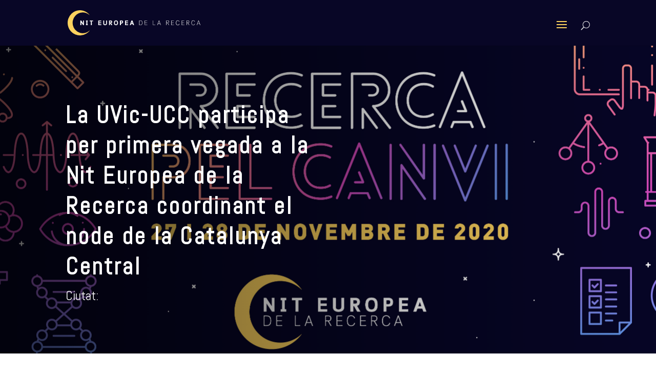

--- FILE ---
content_type: text/html; charset=UTF-8
request_url: https://lanitdelarecerca.cat/noticia/la-uvic-ucc-participa-per-primera-vegada-a-la-nit-europea-de-la-recerca-coordinant-el-node-de-la-catalunya-central/
body_size: 15309
content:
<!DOCTYPE html>
<html lang="ca">
<head>
	<meta charset="UTF-8" />
<meta http-equiv="X-UA-Compatible" content="IE=edge">
	<link rel="pingback" href="https://lanitdelarecerca.cat/xmlrpc.php" />

	<script type="text/javascript">
		document.documentElement.className = 'js';
	</script>

	<script>var et_site_url='https://lanitdelarecerca.cat';var et_post_id='2823';function et_core_page_resource_fallback(a,b){"undefined"===typeof b&&(b=a.sheet.cssRules&&0===a.sheet.cssRules.length);b&&(a.onerror=null,a.onload=null,a.href?a.href=et_site_url+"/?et_core_page_resource="+a.id+et_post_id:a.src&&(a.src=et_site_url+"/?et_core_page_resource="+a.id+et_post_id))}
</script><title>La UVic-UCC participa per primera vegada a la Nit Europea de la Recerca coordinant el node de la Catalunya Central | La Nit de la Recerca</title>
<meta name='robots' content='max-image-preview:large' />
	<style>img:is([sizes="auto" i], [sizes^="auto," i]) { contain-intrinsic-size: 3000px 1500px }</style>
	<link rel='dns-prefetch' href='//www.googletagmanager.com' />
<link rel="alternate" type="application/rss+xml" title="La Nit de la Recerca &raquo; Canal d&#039;informació" href="https://lanitdelarecerca.cat/feed/" />
<link rel="alternate" type="application/rss+xml" title="La Nit de la Recerca &raquo; Canal dels comentaris" href="https://lanitdelarecerca.cat/comments/feed/" />
<link rel="alternate" type="application/rss+xml" title="La Nit de la Recerca &raquo; La UVic-UCC participa per primera vegada a la Nit Europea de la Recerca coordinant el node de la Catalunya Central Canal dels comentaris" href="https://lanitdelarecerca.cat/noticia/la-uvic-ucc-participa-per-primera-vegada-a-la-nit-europea-de-la-recerca-coordinant-el-node-de-la-catalunya-central/feed/" />
<script type="text/javascript">
/* <![CDATA[ */
window._wpemojiSettings = {"baseUrl":"https:\/\/s.w.org\/images\/core\/emoji\/15.0.3\/72x72\/","ext":".png","svgUrl":"https:\/\/s.w.org\/images\/core\/emoji\/15.0.3\/svg\/","svgExt":".svg","source":{"concatemoji":"https:\/\/lanitdelarecerca.cat\/wp-includes\/js\/wp-emoji-release.min.js?ver=6.7.4"}};
/*! This file is auto-generated */
!function(i,n){var o,s,e;function c(e){try{var t={supportTests:e,timestamp:(new Date).valueOf()};sessionStorage.setItem(o,JSON.stringify(t))}catch(e){}}function p(e,t,n){e.clearRect(0,0,e.canvas.width,e.canvas.height),e.fillText(t,0,0);var t=new Uint32Array(e.getImageData(0,0,e.canvas.width,e.canvas.height).data),r=(e.clearRect(0,0,e.canvas.width,e.canvas.height),e.fillText(n,0,0),new Uint32Array(e.getImageData(0,0,e.canvas.width,e.canvas.height).data));return t.every(function(e,t){return e===r[t]})}function u(e,t,n){switch(t){case"flag":return n(e,"\ud83c\udff3\ufe0f\u200d\u26a7\ufe0f","\ud83c\udff3\ufe0f\u200b\u26a7\ufe0f")?!1:!n(e,"\ud83c\uddfa\ud83c\uddf3","\ud83c\uddfa\u200b\ud83c\uddf3")&&!n(e,"\ud83c\udff4\udb40\udc67\udb40\udc62\udb40\udc65\udb40\udc6e\udb40\udc67\udb40\udc7f","\ud83c\udff4\u200b\udb40\udc67\u200b\udb40\udc62\u200b\udb40\udc65\u200b\udb40\udc6e\u200b\udb40\udc67\u200b\udb40\udc7f");case"emoji":return!n(e,"\ud83d\udc26\u200d\u2b1b","\ud83d\udc26\u200b\u2b1b")}return!1}function f(e,t,n){var r="undefined"!=typeof WorkerGlobalScope&&self instanceof WorkerGlobalScope?new OffscreenCanvas(300,150):i.createElement("canvas"),a=r.getContext("2d",{willReadFrequently:!0}),o=(a.textBaseline="top",a.font="600 32px Arial",{});return e.forEach(function(e){o[e]=t(a,e,n)}),o}function t(e){var t=i.createElement("script");t.src=e,t.defer=!0,i.head.appendChild(t)}"undefined"!=typeof Promise&&(o="wpEmojiSettingsSupports",s=["flag","emoji"],n.supports={everything:!0,everythingExceptFlag:!0},e=new Promise(function(e){i.addEventListener("DOMContentLoaded",e,{once:!0})}),new Promise(function(t){var n=function(){try{var e=JSON.parse(sessionStorage.getItem(o));if("object"==typeof e&&"number"==typeof e.timestamp&&(new Date).valueOf()<e.timestamp+604800&&"object"==typeof e.supportTests)return e.supportTests}catch(e){}return null}();if(!n){if("undefined"!=typeof Worker&&"undefined"!=typeof OffscreenCanvas&&"undefined"!=typeof URL&&URL.createObjectURL&&"undefined"!=typeof Blob)try{var e="postMessage("+f.toString()+"("+[JSON.stringify(s),u.toString(),p.toString()].join(",")+"));",r=new Blob([e],{type:"text/javascript"}),a=new Worker(URL.createObjectURL(r),{name:"wpTestEmojiSupports"});return void(a.onmessage=function(e){c(n=e.data),a.terminate(),t(n)})}catch(e){}c(n=f(s,u,p))}t(n)}).then(function(e){for(var t in e)n.supports[t]=e[t],n.supports.everything=n.supports.everything&&n.supports[t],"flag"!==t&&(n.supports.everythingExceptFlag=n.supports.everythingExceptFlag&&n.supports[t]);n.supports.everythingExceptFlag=n.supports.everythingExceptFlag&&!n.supports.flag,n.DOMReady=!1,n.readyCallback=function(){n.DOMReady=!0}}).then(function(){return e}).then(function(){var e;n.supports.everything||(n.readyCallback(),(e=n.source||{}).concatemoji?t(e.concatemoji):e.wpemoji&&e.twemoji&&(t(e.twemoji),t(e.wpemoji)))}))}((window,document),window._wpemojiSettings);
/* ]]> */
</script>
<meta content="Divi Child v.1.0.0" name="generator"/><style id='wp-emoji-styles-inline-css' type='text/css'>

	img.wp-smiley, img.emoji {
		display: inline !important;
		border: none !important;
		box-shadow: none !important;
		height: 1em !important;
		width: 1em !important;
		margin: 0 0.07em !important;
		vertical-align: -0.1em !important;
		background: none !important;
		padding: 0 !important;
	}
</style>
<link rel='stylesheet' id='wp-block-library-css' href='https://lanitdelarecerca.cat/wp-includes/css/dist/block-library/style.min.css?ver=6.7.4' type='text/css' media='all' />
<style id='classic-theme-styles-inline-css' type='text/css'>
/*! This file is auto-generated */
.wp-block-button__link{color:#fff;background-color:#32373c;border-radius:9999px;box-shadow:none;text-decoration:none;padding:calc(.667em + 2px) calc(1.333em + 2px);font-size:1.125em}.wp-block-file__button{background:#32373c;color:#fff;text-decoration:none}
</style>
<style id='global-styles-inline-css' type='text/css'>
:root{--wp--preset--aspect-ratio--square: 1;--wp--preset--aspect-ratio--4-3: 4/3;--wp--preset--aspect-ratio--3-4: 3/4;--wp--preset--aspect-ratio--3-2: 3/2;--wp--preset--aspect-ratio--2-3: 2/3;--wp--preset--aspect-ratio--16-9: 16/9;--wp--preset--aspect-ratio--9-16: 9/16;--wp--preset--color--black: #000000;--wp--preset--color--cyan-bluish-gray: #abb8c3;--wp--preset--color--white: #ffffff;--wp--preset--color--pale-pink: #f78da7;--wp--preset--color--vivid-red: #cf2e2e;--wp--preset--color--luminous-vivid-orange: #ff6900;--wp--preset--color--luminous-vivid-amber: #fcb900;--wp--preset--color--light-green-cyan: #7bdcb5;--wp--preset--color--vivid-green-cyan: #00d084;--wp--preset--color--pale-cyan-blue: #8ed1fc;--wp--preset--color--vivid-cyan-blue: #0693e3;--wp--preset--color--vivid-purple: #9b51e0;--wp--preset--gradient--vivid-cyan-blue-to-vivid-purple: linear-gradient(135deg,rgba(6,147,227,1) 0%,rgb(155,81,224) 100%);--wp--preset--gradient--light-green-cyan-to-vivid-green-cyan: linear-gradient(135deg,rgb(122,220,180) 0%,rgb(0,208,130) 100%);--wp--preset--gradient--luminous-vivid-amber-to-luminous-vivid-orange: linear-gradient(135deg,rgba(252,185,0,1) 0%,rgba(255,105,0,1) 100%);--wp--preset--gradient--luminous-vivid-orange-to-vivid-red: linear-gradient(135deg,rgba(255,105,0,1) 0%,rgb(207,46,46) 100%);--wp--preset--gradient--very-light-gray-to-cyan-bluish-gray: linear-gradient(135deg,rgb(238,238,238) 0%,rgb(169,184,195) 100%);--wp--preset--gradient--cool-to-warm-spectrum: linear-gradient(135deg,rgb(74,234,220) 0%,rgb(151,120,209) 20%,rgb(207,42,186) 40%,rgb(238,44,130) 60%,rgb(251,105,98) 80%,rgb(254,248,76) 100%);--wp--preset--gradient--blush-light-purple: linear-gradient(135deg,rgb(255,206,236) 0%,rgb(152,150,240) 100%);--wp--preset--gradient--blush-bordeaux: linear-gradient(135deg,rgb(254,205,165) 0%,rgb(254,45,45) 50%,rgb(107,0,62) 100%);--wp--preset--gradient--luminous-dusk: linear-gradient(135deg,rgb(255,203,112) 0%,rgb(199,81,192) 50%,rgb(65,88,208) 100%);--wp--preset--gradient--pale-ocean: linear-gradient(135deg,rgb(255,245,203) 0%,rgb(182,227,212) 50%,rgb(51,167,181) 100%);--wp--preset--gradient--electric-grass: linear-gradient(135deg,rgb(202,248,128) 0%,rgb(113,206,126) 100%);--wp--preset--gradient--midnight: linear-gradient(135deg,rgb(2,3,129) 0%,rgb(40,116,252) 100%);--wp--preset--font-size--small: 13px;--wp--preset--font-size--medium: 20px;--wp--preset--font-size--large: 36px;--wp--preset--font-size--x-large: 42px;--wp--preset--spacing--20: 0.44rem;--wp--preset--spacing--30: 0.67rem;--wp--preset--spacing--40: 1rem;--wp--preset--spacing--50: 1.5rem;--wp--preset--spacing--60: 2.25rem;--wp--preset--spacing--70: 3.38rem;--wp--preset--spacing--80: 5.06rem;--wp--preset--shadow--natural: 6px 6px 9px rgba(0, 0, 0, 0.2);--wp--preset--shadow--deep: 12px 12px 50px rgba(0, 0, 0, 0.4);--wp--preset--shadow--sharp: 6px 6px 0px rgba(0, 0, 0, 0.2);--wp--preset--shadow--outlined: 6px 6px 0px -3px rgba(255, 255, 255, 1), 6px 6px rgba(0, 0, 0, 1);--wp--preset--shadow--crisp: 6px 6px 0px rgba(0, 0, 0, 1);}:where(.is-layout-flex){gap: 0.5em;}:where(.is-layout-grid){gap: 0.5em;}body .is-layout-flex{display: flex;}.is-layout-flex{flex-wrap: wrap;align-items: center;}.is-layout-flex > :is(*, div){margin: 0;}body .is-layout-grid{display: grid;}.is-layout-grid > :is(*, div){margin: 0;}:where(.wp-block-columns.is-layout-flex){gap: 2em;}:where(.wp-block-columns.is-layout-grid){gap: 2em;}:where(.wp-block-post-template.is-layout-flex){gap: 1.25em;}:where(.wp-block-post-template.is-layout-grid){gap: 1.25em;}.has-black-color{color: var(--wp--preset--color--black) !important;}.has-cyan-bluish-gray-color{color: var(--wp--preset--color--cyan-bluish-gray) !important;}.has-white-color{color: var(--wp--preset--color--white) !important;}.has-pale-pink-color{color: var(--wp--preset--color--pale-pink) !important;}.has-vivid-red-color{color: var(--wp--preset--color--vivid-red) !important;}.has-luminous-vivid-orange-color{color: var(--wp--preset--color--luminous-vivid-orange) !important;}.has-luminous-vivid-amber-color{color: var(--wp--preset--color--luminous-vivid-amber) !important;}.has-light-green-cyan-color{color: var(--wp--preset--color--light-green-cyan) !important;}.has-vivid-green-cyan-color{color: var(--wp--preset--color--vivid-green-cyan) !important;}.has-pale-cyan-blue-color{color: var(--wp--preset--color--pale-cyan-blue) !important;}.has-vivid-cyan-blue-color{color: var(--wp--preset--color--vivid-cyan-blue) !important;}.has-vivid-purple-color{color: var(--wp--preset--color--vivid-purple) !important;}.has-black-background-color{background-color: var(--wp--preset--color--black) !important;}.has-cyan-bluish-gray-background-color{background-color: var(--wp--preset--color--cyan-bluish-gray) !important;}.has-white-background-color{background-color: var(--wp--preset--color--white) !important;}.has-pale-pink-background-color{background-color: var(--wp--preset--color--pale-pink) !important;}.has-vivid-red-background-color{background-color: var(--wp--preset--color--vivid-red) !important;}.has-luminous-vivid-orange-background-color{background-color: var(--wp--preset--color--luminous-vivid-orange) !important;}.has-luminous-vivid-amber-background-color{background-color: var(--wp--preset--color--luminous-vivid-amber) !important;}.has-light-green-cyan-background-color{background-color: var(--wp--preset--color--light-green-cyan) !important;}.has-vivid-green-cyan-background-color{background-color: var(--wp--preset--color--vivid-green-cyan) !important;}.has-pale-cyan-blue-background-color{background-color: var(--wp--preset--color--pale-cyan-blue) !important;}.has-vivid-cyan-blue-background-color{background-color: var(--wp--preset--color--vivid-cyan-blue) !important;}.has-vivid-purple-background-color{background-color: var(--wp--preset--color--vivid-purple) !important;}.has-black-border-color{border-color: var(--wp--preset--color--black) !important;}.has-cyan-bluish-gray-border-color{border-color: var(--wp--preset--color--cyan-bluish-gray) !important;}.has-white-border-color{border-color: var(--wp--preset--color--white) !important;}.has-pale-pink-border-color{border-color: var(--wp--preset--color--pale-pink) !important;}.has-vivid-red-border-color{border-color: var(--wp--preset--color--vivid-red) !important;}.has-luminous-vivid-orange-border-color{border-color: var(--wp--preset--color--luminous-vivid-orange) !important;}.has-luminous-vivid-amber-border-color{border-color: var(--wp--preset--color--luminous-vivid-amber) !important;}.has-light-green-cyan-border-color{border-color: var(--wp--preset--color--light-green-cyan) !important;}.has-vivid-green-cyan-border-color{border-color: var(--wp--preset--color--vivid-green-cyan) !important;}.has-pale-cyan-blue-border-color{border-color: var(--wp--preset--color--pale-cyan-blue) !important;}.has-vivid-cyan-blue-border-color{border-color: var(--wp--preset--color--vivid-cyan-blue) !important;}.has-vivid-purple-border-color{border-color: var(--wp--preset--color--vivid-purple) !important;}.has-vivid-cyan-blue-to-vivid-purple-gradient-background{background: var(--wp--preset--gradient--vivid-cyan-blue-to-vivid-purple) !important;}.has-light-green-cyan-to-vivid-green-cyan-gradient-background{background: var(--wp--preset--gradient--light-green-cyan-to-vivid-green-cyan) !important;}.has-luminous-vivid-amber-to-luminous-vivid-orange-gradient-background{background: var(--wp--preset--gradient--luminous-vivid-amber-to-luminous-vivid-orange) !important;}.has-luminous-vivid-orange-to-vivid-red-gradient-background{background: var(--wp--preset--gradient--luminous-vivid-orange-to-vivid-red) !important;}.has-very-light-gray-to-cyan-bluish-gray-gradient-background{background: var(--wp--preset--gradient--very-light-gray-to-cyan-bluish-gray) !important;}.has-cool-to-warm-spectrum-gradient-background{background: var(--wp--preset--gradient--cool-to-warm-spectrum) !important;}.has-blush-light-purple-gradient-background{background: var(--wp--preset--gradient--blush-light-purple) !important;}.has-blush-bordeaux-gradient-background{background: var(--wp--preset--gradient--blush-bordeaux) !important;}.has-luminous-dusk-gradient-background{background: var(--wp--preset--gradient--luminous-dusk) !important;}.has-pale-ocean-gradient-background{background: var(--wp--preset--gradient--pale-ocean) !important;}.has-electric-grass-gradient-background{background: var(--wp--preset--gradient--electric-grass) !important;}.has-midnight-gradient-background{background: var(--wp--preset--gradient--midnight) !important;}.has-small-font-size{font-size: var(--wp--preset--font-size--small) !important;}.has-medium-font-size{font-size: var(--wp--preset--font-size--medium) !important;}.has-large-font-size{font-size: var(--wp--preset--font-size--large) !important;}.has-x-large-font-size{font-size: var(--wp--preset--font-size--x-large) !important;}
:where(.wp-block-post-template.is-layout-flex){gap: 1.25em;}:where(.wp-block-post-template.is-layout-grid){gap: 1.25em;}
:where(.wp-block-columns.is-layout-flex){gap: 2em;}:where(.wp-block-columns.is-layout-grid){gap: 2em;}
:root :where(.wp-block-pullquote){font-size: 1.5em;line-height: 1.6;}
</style>
<link rel='stylesheet' id='searchandfilter-css' href='https://lanitdelarecerca.cat/wp-content/plugins/search-filter/style.css?ver=1' type='text/css' media='all' />
<link rel='stylesheet' id='parent-style-css' href='https://lanitdelarecerca.cat/wp-content/themes/Divi/style.css?ver=6.7.4' type='text/css' media='all' />
<link rel='stylesheet' id='bootstrap-css' href='https://lanitdelarecerca.cat/wp-content/themes/divi-child/css/bootstrap.min.css?ver=6.7.4' type='text/css' media='all' />
<link rel='stylesheet' id='bootstrap-select-css' href='https://lanitdelarecerca.cat/wp-content/themes/divi-child/css/bootstrap-select.min.css?ver=6.7.4' type='text/css' media='all' />
<link rel='stylesheet' id='divi-style-css' href='https://lanitdelarecerca.cat/wp-content/themes/divi-child/style.css?ver=4.5.3' type='text/css' media='all' />
<link rel='stylesheet' id='dashicons-css' href='https://lanitdelarecerca.cat/wp-includes/css/dashicons.min.css?ver=6.7.4' type='text/css' media='all' />
<script type="text/javascript" src="https://lanitdelarecerca.cat/wp-includes/js/jquery/jquery.min.js?ver=3.7.1" id="jquery-core-js"></script>
<script type="text/javascript" src="https://lanitdelarecerca.cat/wp-includes/js/jquery/jquery-migrate.min.js?ver=3.4.1" id="jquery-migrate-js"></script>
<script type="text/javascript" src="https://lanitdelarecerca.cat/wp-content/themes/divi-child/js/bootstrap.min.js?ver=6.7.4" id="bootstrap-js"></script>
<script type="text/javascript" src="https://lanitdelarecerca.cat/wp-content/themes/divi-child/js/bootstrap-datepicker.min.js?ver=6.7.4" id="datepicker-js"></script>
<script type="text/javascript" src="https://lanitdelarecerca.cat/wp-content/themes/divi-child/js/bootstrap-datepicker.es.min.js?ver=6.7.4" id="datepicker-es-js"></script>
<script type="text/javascript" src="https://lanitdelarecerca.cat/wp-content/themes/divi-child/js/css3-animate-it.js?ver=6.7.4" id="animate-it-js"></script>
<script type="text/javascript" src="https://lanitdelarecerca.cat/wp-content/themes/divi-child/js/classie.js?ver=6.7.4" id="classie-js"></script>
<script type="text/javascript" src="https://lanitdelarecerca.cat/wp-content/themes/divi-child/js/owl.carousel.js?ver=6.7.4" id="carousel-js"></script>
<script type="text/javascript" src="https://lanitdelarecerca.cat/wp-content/themes/divi-child/js/functions.js?ver=6.7.4" id="functions-js"></script>
<script type="text/javascript" src="https://lanitdelarecerca.cat/wp-content/themes/Divi/core/admin/js/es6-promise.auto.min.js?ver=6.7.4" id="es6-promise-js"></script>
<script type="text/javascript" id="et-core-api-spam-recaptcha-js-extra">
/* <![CDATA[ */
var et_core_api_spam_recaptcha = {"site_key":"","page_action":{"action":"la_uvic_ucc_participa_per_primera_vegada_a_la_nit_europea_de_la_recerca_coordinant_el_node_de_la_catalunya_central"}};
/* ]]> */
</script>
<script type="text/javascript" src="https://lanitdelarecerca.cat/wp-content/themes/Divi/core/admin/js/recaptcha.js?ver=6.7.4" id="et-core-api-spam-recaptcha-js"></script>

<!-- Google tag (gtag.js) snippet added by Site Kit -->

<!-- Google Analytics snippet added by Site Kit -->
<script type="text/javascript" src="https://www.googletagmanager.com/gtag/js?id=G-1HG770QMGR" id="google_gtagjs-js" async></script>
<script type="text/javascript" id="google_gtagjs-js-after">
/* <![CDATA[ */
window.dataLayer = window.dataLayer || [];function gtag(){dataLayer.push(arguments);}
gtag("set","linker",{"domains":["lanitdelarecerca.cat"]});
gtag("js", new Date());
gtag("set", "developer_id.dZTNiMT", true);
gtag("config", "G-1HG770QMGR");
/* ]]> */
</script>

<!-- End Google tag (gtag.js) snippet added by Site Kit -->
<link rel="https://api.w.org/" href="https://lanitdelarecerca.cat/wp-json/" /><link rel="EditURI" type="application/rsd+xml" title="RSD" href="https://lanitdelarecerca.cat/xmlrpc.php?rsd" />
<meta name="generator" content="WordPress 6.7.4" />
<link rel="canonical" href="https://lanitdelarecerca.cat/noticia/la-uvic-ucc-participa-per-primera-vegada-a-la-nit-europea-de-la-recerca-coordinant-el-node-de-la-catalunya-central/" />
<link rel='shortlink' href='https://lanitdelarecerca.cat/?p=2823' />
<link rel="alternate" title="oEmbed (JSON)" type="application/json+oembed" href="https://lanitdelarecerca.cat/wp-json/oembed/1.0/embed?url=https%3A%2F%2Flanitdelarecerca.cat%2Fnoticia%2Fla-uvic-ucc-participa-per-primera-vegada-a-la-nit-europea-de-la-recerca-coordinant-el-node-de-la-catalunya-central%2F" />
<link rel="alternate" title="oEmbed (XML)" type="text/xml+oembed" href="https://lanitdelarecerca.cat/wp-json/oembed/1.0/embed?url=https%3A%2F%2Flanitdelarecerca.cat%2Fnoticia%2Fla-uvic-ucc-participa-per-primera-vegada-a-la-nit-europea-de-la-recerca-coordinant-el-node-de-la-catalunya-central%2F&#038;format=xml" />
<meta name="generator" content="Site Kit by Google 1.149.1" /><!-- Stream WordPress user activity plugin v4.1.1 -->
<meta name="viewport" content="width=device-width, initial-scale=1.0, maximum-scale=1.0, user-scalable=0" /><meta name="google-site-verification" content="7PZAj40VxKL1acq3xVAAp_i-G4uc2qAVH2csELysrO4"><link href="https://fonts.googleapis.com/css2?family=Abel&amp;display=swap" rel="stylesheet"> 
<script src="https://kit.fontawesome.com/0214b12b31.js" crossorigin="anonymous"></script><link rel="icon" href="https://lanitdelarecerca.cat/wp-content/uploads/2020/06/favicon_1.svg" sizes="32x32" />
<link rel="icon" href="https://lanitdelarecerca.cat/wp-content/uploads/2020/06/favicon_1.svg" sizes="192x192" />
<link rel="apple-touch-icon" href="https://lanitdelarecerca.cat/wp-content/uploads/2020/06/favicon_1.svg" />
<meta name="msapplication-TileImage" content="https://lanitdelarecerca.cat/wp-content/uploads/2020/06/favicon_1.svg" />
<link rel="stylesheet" id="et-core-unified-tb-126-2823-cached-inline-styles" href="https://lanitdelarecerca.cat/wp-content/et-cache/2823/et-core-unified-tb-126-2823-17685857172452.min.css" onerror="et_core_page_resource_fallback(this, true)" onload="et_core_page_resource_fallback(this)" /><link rel="stylesheet" id="et-core-unified-2823-cached-inline-styles" href="https://lanitdelarecerca.cat/wp-content/et-cache/2823/et-core-unified-2823-17685857172452.min.css" onerror="et_core_page_resource_fallback(this, true)" onload="et_core_page_resource_fallback(this)" /></head>
<body class="project-template-default single single-project postid-2823 et-tb-has-template et-tb-has-body et_pb_button_helper_class et_fullwidth_nav et_fixed_nav et_show_nav et_primary_nav_dropdown_animation_fade et_secondary_nav_dropdown_animation_fade et_header_style_left et_pb_svg_logo et_pb_footer_columns3 et_cover_background et_pb_gutter osx et_pb_gutters3 et_pb_pagebuilder_layout et_smooth_scroll et_divi_theme et-db et_minified_js et_minified_css">
	<div id="page-container">

	
	
			<header id="main-header" data-height-onload="66">
			<div class="container clearfix et_menu_container">
							<div class="logo_container">
					<span class="logo_helper"></span>
					<a href="https://lanitdelarecerca.cat/">
						<img src="https://lanitdelarecerca.cat/wp-content/uploads/2020/06/logo-web.svg" alt="La Nit de la Recerca" id="logo" data-height-percentage="54" />
					</a>
				</div>
							<div id="et-top-navigation" data-height="66" data-fixed-height="40">
											<nav id="top-menu-nav">
						<ul id="top-menu" class="nav"><li id="menu-item-14" class="menu-item menu-item-type-post_type menu-item-object-page menu-item-14"><a href="https://lanitdelarecerca.cat/que-es/">Què és?</a></li>
<li id="menu-item-15" class="menu-item menu-item-type-post_type menu-item-object-page menu-item-has-children menu-item-15"><a href="https://lanitdelarecerca.cat/programacio/">Programació</a>
<ul class="sub-menu">
	<li id="menu-item-663" class="menu-item menu-item-type-taxonomy menu-item-object-nodes menu-item-663"><a href="https://lanitdelarecerca.cat/node/barcelona-valles/">Barcelona &#8211; Vallès</a></li>
	<li id="menu-item-664" class="menu-item menu-item-type-taxonomy menu-item-object-nodes menu-item-664"><a href="https://lanitdelarecerca.cat/node/girona/">Girona</a></li>
	<li id="menu-item-665" class="menu-item menu-item-type-taxonomy menu-item-object-nodes menu-item-665"><a href="https://lanitdelarecerca.cat/node/lleida/">Lleida</a></li>
	<li id="menu-item-666" class="menu-item menu-item-type-taxonomy menu-item-object-nodes menu-item-666"><a href="https://lanitdelarecerca.cat/node/tarragona/">Tarragona</a></li>
	<li id="menu-item-667" class="menu-item menu-item-type-taxonomy menu-item-object-nodes menu-item-667"><a href="https://lanitdelarecerca.cat/node/vic/">Catalunya Central</a></li>
</ul>
</li>
<li id="menu-item-8796" class="menu-item menu-item-type-custom menu-item-object-custom menu-item-has-children menu-item-8796"><a href="http://-">La Recerca va a l&#8217;Escola</a>
<ul class="sub-menu">
	<li id="menu-item-8797" class="menu-item menu-item-type-post_type menu-item-object-page menu-item-8797"><a href="https://lanitdelarecerca.cat/nit-educat/">Nit EduCat</a></li>
	<li id="menu-item-8828" class="menu-item menu-item-type-post_type menu-item-object-page menu-item-8828"><a href="https://lanitdelarecerca.cat/tenim-experts/">Tenim experts!</a></li>
	<li id="menu-item-8798" class="menu-item menu-item-type-post_type menu-item-object-page menu-item-8798"><a href="https://lanitdelarecerca.cat/els-investigadors-van-a-lescola/">Els investigadors van a l’escola</a></li>
</ul>
</li>
<li id="menu-item-9865" class="menu-item menu-item-type-post_type menu-item-object-page menu-item-9865"><a href="https://lanitdelarecerca.cat/la-recerca-a-youtube/">Vídeos</a></li>
<li id="menu-item-2987" class="menu-item menu-item-type-post_type menu-item-object-page menu-item-has-children menu-item-2987"><a href="https://lanitdelarecerca.cat/european-corner/">European Corner</a>
<ul class="sub-menu">
	<li id="menu-item-8569" class="menu-item menu-item-type-post_type menu-item-object-page menu-item-8569"><a href="https://lanitdelarecerca.cat/european-corner/european-corner-2020/">European Corner 2020</a></li>
	<li id="menu-item-8570" class="menu-item menu-item-type-post_type menu-item-object-page menu-item-8570"><a href="https://lanitdelarecerca.cat/european-corner/european-corner-2021/">European Corner 2021</a></li>
	<li id="menu-item-8728" class="menu-item menu-item-type-post_type menu-item-object-page menu-item-8728"><a href="https://lanitdelarecerca.cat/european-corner/european-corner-2022/">European Corner 2022</a></li>
	<li id="menu-item-8571" class="menu-item menu-item-type-post_type menu-item-object-page menu-item-8571"><a href="https://lanitdelarecerca.cat/european-corner/european-corner-2023/">European Corner 2023</a></li>
	<li id="menu-item-8586" class="menu-item menu-item-type-post_type menu-item-object-page menu-item-8586"><a href="https://lanitdelarecerca.cat/european-corner/european-corner-2024/">European Corner 2024</a></li>
	<li id="menu-item-9875" class="menu-item menu-item-type-post_type menu-item-object-page menu-item-9875"><a href="https://lanitdelarecerca.cat/european-corner/european-corner-2025/">European Corner 2025</a></li>
</ul>
</li>
<li id="menu-item-16" class="menu-item menu-item-type-post_type menu-item-object-page menu-item-16"><a href="https://lanitdelarecerca.cat/noticies/">Notícies</a></li>
<li id="menu-item-17" class="menu-item menu-item-type-post_type menu-item-object-page menu-item-17"><a href="https://lanitdelarecerca.cat/contacte/">Contacte</a></li>
</ul>						</nav>
					
					
					
										<div id="et_top_search">
						<span id="et_search_icon"></span>
					</div>
					
					<div id="et_mobile_nav_menu">
				<div class="mobile_nav closed">
					<span class="select_page">Select Page</span>
					<span class="mobile_menu_bar mobile_menu_bar_toggle"></span>
				</div>
			</div>				</div> <!-- #et-top-navigation -->
			</div> <!-- .container -->
			<div class="et_search_outer">
				<div class="container et_search_form_container">
					<form role="search" method="get" class="et-search-form" action="https://lanitdelarecerca.cat/">
					<input type="search" class="et-search-field" placeholder="Search &hellip;" value="" name="s" title="Search for:" />					</form>
					<span class="et_close_search_field"></span>
				</div>
			</div>
		</header> <!-- #main-header -->
			<div id="et-main-area">
	
    <div id="main-content">
    <div id="et-boc" class="et-boc">
			
		<div class="et-l et-l--body">
			<div class="et_builder_inner_content et_pb_gutters3">
		<div class="et_pb_section et_pb_section_0_tb_body et_pb_with_background et_section_regular" >
				
				
				
				
					<div class="et_pb_row et_pb_row_0_tb_body et_pb_equal_columns">
				<div class="et_pb_column et_pb_column_1_2 et_pb_column_0_tb_body  et_pb_css_mix_blend_mode_passthrough">
				
				
				<div class="et_pb_module et_pb_text et_pb_text_0_tb_body  et_pb_text_align_left et_pb_bg_layout_dark">
				
				
				<div class="et_pb_text_inner"><h1>La UVic-UCC participa per primera vegada a la Nit Europea de la Recerca coordinant el node de la Catalunya Central</h1></div>
			</div> <!-- .et_pb_text --><div class="et_pb_module et_pb_text et_pb_text_1_tb_body  et_pb_text_align_left et_pb_bg_layout_dark">
				
				
				
			</div> <!-- .et_pb_text --><div class="et_pb_module et_pb_text et_pb_text_2_tb_body  et_pb_text_align_left et_pb_bg_layout_light">
				
				
				<div class="et_pb_text_inner">Ciutat: </div>
			</div> <!-- .et_pb_text --><div class="et_pb_module et_pb_text et_pb_text_3_tb_body  et_pb_text_align_left et_pb_bg_layout_dark">
				
				
				
			</div> <!-- .et_pb_text -->
			</div> <!-- .et_pb_column --><div class="et_pb_column et_pb_column_1_2 et_pb_column_1_tb_body  et_pb_css_mix_blend_mode_passthrough et-last-child et_pb_column_empty">
				
				
				
			</div> <!-- .et_pb_column -->
				
				
			</div> <!-- .et_pb_row -->
				
				
			</div> <!-- .et_pb_section --><div class="et_pb_section et_pb_section_1_tb_body et_section_regular" >
				
				
				
				
					<div class="et_pb_row et_pb_row_1_tb_body">
				<div class="et_pb_column et_pb_column_4_4 et_pb_column_2_tb_body  et_pb_css_mix_blend_mode_passthrough et-last-child">
				
				
				<div class="et_pb_module et_pb_post_content et_pb_post_content_0_tb_body">
				
				
				<div class="et-l et-l--post">
			<div class="et_builder_inner_content et_pb_gutters3"><div class="et_pb_section et_pb_section_0 et_section_regular" >
				
				
				
				
					<div class="et_pb_row et_pb_row_0">
				<div class="et_pb_column et_pb_column_4_4 et_pb_column_0  et_pb_css_mix_blend_mode_passthrough et-last-child">
				
				
				<div class="et_pb_module et_pb_text et_pb_text_0  et_pb_text_align_left et_pb_bg_layout_light">
				
				
				<div class="et_pb_text_inner"><p>Per primera vegada, la UVic-UCC participarà a la <a href="https://lanitdelarecerca.cat/">Nit Europea de la Recerca</a>, un esdeveniment dedicat a la divulgació de la ciència que se celebra cada any en més de 300 ciutats de 30 països d’Europa, i que té com a objectiu apropar la recerca i els seus protagonistes al públic de totes les edats i donar a conèixer la recerca i la innovació de manera planera i divertida. És el tercer any que se celebra aquesta cita a Catalunya, i el primer en què la UVic-UCC s’hi implica, liderant el <a href="https://lanitdelarecerca.cat/node/vic/">node de la Catalunya Central</a> amb l’organització de múltiples activitats per a tots els públics. A més del node de Vic, se celebren activitats als nodes de Barcelona, Tarragona, Lleida i Girona, en el marc d’un projecte H2020 que coordina la Universitat de Girona.</p>
<p>La Nit Europea de la Recerca tindrà lloc el 27 i 28 de novembre, tot i que el gran nombre d’activitats començaran els dies previs i seguiran durant tot el cap de setmana. Més de 50 entitats científiques han organitzat xerrades, tallers, jocs, experiments i moltes altres activitats adreçades a tots els públics. L’edició d’enguany ha adaptat la majoria d’activitats a format <em>online</em>, i les presencials es desenvoluparan seguint les mesures de seguretat i respectant els grups bombolla, sempre amb el requeriment de cita prèvia. El programa del node de la Catalunya Central es pot consultar al <a href="https://mon.uvic.cat/nitrecerca/programacio/">web</a>.</p>
<p><strong>La UVic-UCC organitza activitats relacionades amb la ramaderia i els boscos de riu</strong></p>
<p>Al node de la Catalunya Central, coordinat per la Unitat de Divulgació Científica de la UVic-UCC, les activitats es realitzaran durant la setmana del 23 al 27 novembre. Una de les activitats destacades és la taula rodona <a href="https://mon.uvic.cat/nitrecerca/esdeveniment/resiliencia-i-adaptacio-de-la-ramaderia-al-creixement-demografic-i-al-canvi-tecnologic-llegir-el-passat-per-construir-un-futur-mes-sostenible/">Resiliència i adaptació de la ramaderia al creixement demogràfic i al canvi tecnològic: llegir el passat per construir un futur més sostenible</a> coorganitzada per la Càtedra d’Agroecologia i Sistemes Alimentaris de la UVic amb el CSIC i l’IMF, i que comptarà amb la presencia de la directora general d&#8217;Agricultura i Ramaderia de la Generalitat de Catalunya, Elisenda Guillaumes, entre d’altres personalitats.</p>
<p>A banda d’aquesta activitat, el personal investigador de l’entitat també impartirà tallers, xerrades i visites guiades a l’exposició <a href="https://mon.uvic.cat/udivulga/event/els-boscos-del-riu-els-grans-desconeguts/">Els boscos del riu, els grans desconeguts</a>, que durant la tardor de 2020 es podrà visitar al Museu del Ter i forma part del projecte europeu <a href="https://lifealnus.eu/">Life Alnus</a>. També destaca la creació de l’exposició online <a href="https://mon.uvic.cat/nitrecerca/esdeveniment/arxivem-la-covid19/">#Arxivem la COVID19</a>, que posa la ciutadania en el punt central, perquè s’ha documentat l’experiència col·lectiva que estem vivint a través del seu testimoni gràfic. Destaca també el taller organitzat per IrsiCaixa i la Càtedra de Malalties Infeccioses i Immunitat de la UVic-UCC, en què diversos investigadors faran una demostració en directe, i en anglès, de l’ús d’un microscopi modern per visualitzar els detalls moleculars de partícules individuals dels virus VIH-1 i SARS-CoV-2.</p>
<p><strong>Material complementari a les xarxes socials</strong></p>
<p>Entre les moltes altres activitats impulsades per la UVic-UCC, hi trobem també la projecció, el 27 de novembre, d’un vídeo teatralitzat sobre el canvi climàtic a partir d’un poema, que s’ha realitzat amb la col·laboració de l’Aula de Teatre de la UVic-UCC amb l’objectiu de mostrar la simbiosi que existeix entre els mons de l’art i la ciència a l’hora de divulgar, i que necessita un discurs senzill i proper per arribar a tot tipus de públic. D’altra banda, el dissabte 28 de novembre al matí, es publicarà un <a href="https://mon.uvic.cat/nitrecerca/esdeveniment/taller-de-roques/">Taller de roques</a> online a la llista de reproducció de la Nit Europea del <a href="https://youtube.com/channel/UCP40ZuRUcuvIqpU8RwePzJg">canal de Youtube UDivulga</a> on els participants podran conèixer i identificar-ne els tres grans grups, conèixer el seu cicle i obtenir-ne més informació.</p>
<p><strong>Un moment clau per incloure’s en el projecte</strong></p>
<p>El vicerector de Recerca i Transferència del Coneixement de la UVic-UCC, Jordi Collet, ha explicat que participar en aquest esdeveniment d’abast europeu és clau per visibilitzar la recerca que es desenvolupa a la Catalunya central. Collet ha explicat que “a la UVic-UCC fa molt de temps que apostem per la recerca com un dels pilars més importants de la Universitat, i entrar a la Nit Europea de la Recerca en aquest moment ens apropa a la resta d’universitats de Catalunya i ens permet seguir construint una recerca útil i socialment implicada”. La directora de la Càtedra de Cultura Científica i Comunicació Digital de la UdG i coordinadora de la Nit Europea de la Recerca a Catalunya, Sílvia Simon, ha explicat que “per al consorci d’universitats és important l’entrada de la UVic-UCC per cobrir tot el territori de la Catalunya Central, i d’aquesta manera poder apropar la recerca de les universitats catalanes a tota la població, que és l’objectiu principal del projecte”.</p>
<p><strong>Activitats en els altres nodes</strong></p>
<p>Entre les diverses activitats del <a href="https://lanitdelarecerca.cat/node/girona/">node de Girona</a>, destaca un magazine que s’emetrà per YouTube, que substitueix la festa de la recerca que se celebrava a la Casa de la Cultura. A més, s’impartiran dues xerrades cada dia adreçades a estudiants de secundària, amb la idea és mostrar <a href="https://lanitdelarecerca.cat/un-dia-en-la-recerca-a-la-udg/">un dia en la Recerca a la UdG</a> de la mà de més d’una vintena d’investigadors i investigadores de Universitat. En la mateixa línia de divulgació, des de la Universitat de Lleida es coordinarà totes les activitats que tindran lloc al <a href="https://lanitdelarecerca.cat/node/lleida/">node de Lleida</a> amb l’objectiu de convertir el ciutadà en científic per un dia i descobrir els avenços duts a terme en territori lleidatà, amb activitats, tallers i xerrades de diferents temàtiques de l’àmbit de la ciència, com ciències socials i humanitats, dret, enginyeria, energia, materials, sostenibilitat, agroalimentària, ciència animal i medicina.</p>
<p>Al <a href="https://lanitdelarecerca.cat/node/barcelona/">node de Barcelona</a> destaquen nombrosos tallers especialitzats en nanotecnologia, on aprendran com fer grafè amb plastilina o detectar notícies falses, així com fer un <a href="https://lanitdelarecerca.cat/nano-research-night-scape-room/">Escape Room</a> per viatjar al nanomón. Finalment, <a href="https://lanitdelarecerca.cat/node/tarragona/">el node de Tarragona</a> arrencarà amb la publicació <a href="http://tarragona.nitdelarecerca.cat/ca/">web</a> d’alguns dels 30 tallers emesos al programa Som-hi! del canal de televisió TAC12 durant el mes de novembre, fets per més d’un centenar d’investigadores i investigadores de la <a href="http://www.urv.cat/">Universitat Rovira i Virgili</a> i dels instituts de recerca <a href="http://www.icac.cat/">ICAC</a>, <a href="http://iciq.org/">ICIQ</a>, <a href="http://iispv.cat/">IISPV </a>i <a href="http://iphes.cat/">IPHES</a><u>.</u></p>
<p>El node de la Catalunya central compta amb la col·laboració dels programes de recerca i innovació Horitzó 2020 de la Unió Europea en el marc del projecte EuNightCat (954506) i de la Fundación Española para la Ciencia i la Tecnología – Ministero de Ciencia e Innovación (Programa UDivulga. Ciència i Societat FCT-19-14267).</p>
<p><img fetchpriority="high" decoding="async" class="alignleft size-full wp-image-797" src="http://mon.uvic.cat/nitrecerca/files/2020/11/nitrecerca20.png" sizes="(max-width: 1758px) 100vw, 1758px" srcset="https://mon.uvic.cat/nitrecerca/files/2020/11/nitrecerca20.png 1758w, https://mon.uvic.cat/nitrecerca/files/2020/11/nitrecerca20-256x300.png 256w, https://mon.uvic.cat/nitrecerca/files/2020/11/nitrecerca20-875x1024.png 875w, https://mon.uvic.cat/nitrecerca/files/2020/11/nitrecerca20-768x899.png 768w, https://mon.uvic.cat/nitrecerca/files/2020/11/nitrecerca20-1312x1536.png 1312w, https://mon.uvic.cat/nitrecerca/files/2020/11/nitrecerca20-1749x2048.png 1749w" alt="" width="1758" height="2058" /></p></div>
			</div> <!-- .et_pb_text -->
			</div> <!-- .et_pb_column -->
				
				
			</div> <!-- .et_pb_row -->
				
				
			</div> <!-- .et_pb_section -->		</div><!-- .et_builder_inner_content -->
	</div><!-- .et-l -->
	
			</div> <!-- .et_pb_post_content -->
			</div> <!-- .et_pb_column -->
				
				
			</div> <!-- .et_pb_row --><div class="et_pb_row et_pb_row_2_tb_body">
				<div class="et_pb_column et_pb_column_4_4 et_pb_column_3_tb_body  et_pb_css_mix_blend_mode_passthrough et-last-child">
				
				
				<div class="et_pb_with_border et_pb_module et_pb_blog_0_tb_body et_pb_blog_grid_wrapper">
					<div class="et_pb_blog_grid clearfix ">
					
					
					<div class="et_pb_ajax_pagination_container">
						<div class="et_pb_salvattore_content" data-columns>
			<article id="post-10397" class="et_pb_post clearfix et_pb_blog_item_0_0 post-10397 post type-post status-publish format-standard has-post-thumbnail hentry category-218 category-biodiversitat category-canvi-climatic category-ciencia category-ciencies-de-la-terra category-educacio-cientifica category-sostenibilitat nodes-girona nodes-programa-magnet audience-adolescents audience-adults audience-nens audience-tota-la-familia">

			<div class="et_pb_image_container"><a href="https://lanitdelarecerca.cat/el-rocagrossa-tapropa-a-la-ciencia/" class="entry-featured-image-url"><img src="https://lanitdelarecerca.cat/wp-content/uploads/2025/09/institut-Rocagrossa-NitRecerCAT24-400x250.jpeg" alt="El Rocagrossa t’apropa a la ciència!" class="" srcset="https://lanitdelarecerca.cat/wp-content/uploads/2025/09/institut-Rocagrossa-NitRecerCAT24.jpeg 479w, https://lanitdelarecerca.cat/wp-content/uploads/2025/09/institut-Rocagrossa-NitRecerCAT24-400x250.jpeg 480w " sizes="(max-width:479px) 479px, 100vw "  width='400' height='250' /></a></div> <!-- .et_pb_image_container -->
												<h2 class="entry-title"><a href="https://lanitdelarecerca.cat/el-rocagrossa-tapropa-a-la-ciencia/">El Rocagrossa t’apropa a la ciència!</a></h2>
				
				<p class="post-meta">by <span class="author vcard"><a href="https://lanitdelarecerca.cat/author/fbofill/" title="Posts by FBofill" rel="author">FBofill</a></span> | <span class="published">set. 22, 2025</span> | <a href="https://lanitdelarecerca.cat/category/2025/" rel="tag">2025</a>, <a href="https://lanitdelarecerca.cat/category/biodiversitat/" rel="tag">Biodiversitat</a>, <a href="https://lanitdelarecerca.cat/category/canvi-climatic/" rel="tag">Canvi climàtic</a>, <a href="https://lanitdelarecerca.cat/category/ciencia/" rel="tag">Ciència</a>, <a href="https://lanitdelarecerca.cat/category/ciencies-de-la-terra/" rel="tag">Ciències de la Terra</a>, <a href="https://lanitdelarecerca.cat/category/educacio-cientifica/" rel="tag">Educació científica</a>, <a href="https://lanitdelarecerca.cat/category/sostenibilitat/" rel="tag">Sostenibilitat</a></p><div class="post-content"><div class="post-content-inner"><p><a href="https://lanitdelarecerca.cat/node/girona/">Lloret de Mar</a> | 26/09/2025 18h a 20h | <a href="https://www.lloretcb.org/recursos/placa-pere-torrent/">Plaça Pere Torrent</a></p>
</div><a href="https://lanitdelarecerca.cat/el-rocagrossa-tapropa-a-la-ciencia/" class="more-link">read more</a></div>			
			</article> <!-- .et_pb_post -->
			
			<article id="post-10426" class="et_pb_post clearfix et_pb_blog_item_0_1 post-10426 post type-post status-publish format-standard has-post-thumbnail hentry category-presencialbarcelona category-comunicacio-cientifica category-enginyeria category-matematiques category-tecnologia nodes-barcelona-valles nodes-programa-magnet audience-adolescents audience-adults audience-nens audience-tota-la-familia">

			<div class="et_pb_image_container"><a href="https://lanitdelarecerca.cat/missatges-secrets-i-maquines-que-canvien-la-historia/" class="entry-featured-image-url"><img src="https://lanitdelarecerca.cat/wp-content/uploads/2025/09/Alan-Turing-el-heroe-tragico-690x450-1-400x250.jpg" alt="Missatges secrets i màquines que canvien la història" class="" srcset="https://lanitdelarecerca.cat/wp-content/uploads/2025/09/Alan-Turing-el-heroe-tragico-690x450-1.jpg 479w, https://lanitdelarecerca.cat/wp-content/uploads/2025/09/Alan-Turing-el-heroe-tragico-690x450-1-400x250.jpg 480w " sizes="(max-width:479px) 479px, 100vw "  width='400' height='250' /></a></div> <!-- .et_pb_image_container -->
												<h2 class="entry-title"><a href="https://lanitdelarecerca.cat/missatges-secrets-i-maquines-que-canvien-la-historia/">Missatges secrets i màquines que canvien la història</a></h2>
				
				<p class="post-meta">by <span class="author vcard"><a href="https://lanitdelarecerca.cat/author/fbofill/" title="Posts by FBofill" rel="author">FBofill</a></span> | <span class="published">set. 26, 2025</span> | <a href="https://lanitdelarecerca.cat/category/presencialbarcelona/" rel="tag">Barcelona | Presencial</a>, <a href="https://lanitdelarecerca.cat/category/comunicacio-cientifica/" rel="tag">Comunicació científica</a>, <a href="https://lanitdelarecerca.cat/category/enginyeria/" rel="tag">Enginyeria</a>, <a href="https://lanitdelarecerca.cat/category/matematiques/" rel="tag">Matemàtiques</a>, <a href="https://lanitdelarecerca.cat/category/tecnologia/" rel="tag">Tecnologia</a></p><div class="post-content"><div class="post-content-inner"><p><a href="https://lanitdelarecerca.cat/node/barcelona-valles/">Rubí</a> | 26/09/2025 18:30 &#8211; 20:30 h | <a href="https://agora.xtec.cat/iesserreta/">Institut La Serreta</a></p>
</div><a href="https://lanitdelarecerca.cat/missatges-secrets-i-maquines-que-canvien-la-historia/" class="more-link">read more</a></div>			
			</article> <!-- .et_pb_post -->
			
			<article id="post-10436" class="et_pb_post clearfix et_pb_blog_item_0_2 post-10436 post type-post status-publish format-standard has-post-thumbnail hentry category-presencialbarcelona category-biodiversitat category-biologia category-canvi-climatic category-ecologia category-educacio-cientifica category-medi-ambient category-sostenibilitat nodes-barcelona-valles nodes-programa-magnet audience-adolescents audience-adults audience-nens audience-tota-la-familia">

			<div class="et_pb_image_container"><a href="https://lanitdelarecerca.cat/laigua-a-les-plantes/" class="entry-featured-image-url"><img src="https://lanitdelarecerca.cat/wp-content/uploads/2025/09/IMG-20250916-WA0021-400x250.jpg" alt="L&#8217;aigua a les plantes" class="" srcset="https://lanitdelarecerca.cat/wp-content/uploads/2025/09/IMG-20250916-WA0021.jpg 479w, https://lanitdelarecerca.cat/wp-content/uploads/2025/09/IMG-20250916-WA0021-400x250.jpg 480w " sizes="(max-width:479px) 479px, 100vw "  width='400' height='250' /></a></div> <!-- .et_pb_image_container -->
												<h2 class="entry-title"><a href="https://lanitdelarecerca.cat/laigua-a-les-plantes/">L&#8217;aigua a les plantes</a></h2>
				
				<p class="post-meta">by <span class="author vcard"><a href="https://lanitdelarecerca.cat/author/fbofill/" title="Posts by FBofill" rel="author">FBofill</a></span> | <span class="published">set. 26, 2025</span> | <a href="https://lanitdelarecerca.cat/category/presencialbarcelona/" rel="tag">Barcelona | Presencial</a>, <a href="https://lanitdelarecerca.cat/category/biodiversitat/" rel="tag">Biodiversitat</a>, <a href="https://lanitdelarecerca.cat/category/biologia/" rel="tag">Biologia</a>, <a href="https://lanitdelarecerca.cat/category/canvi-climatic/" rel="tag">Canvi climàtic</a>, <a href="https://lanitdelarecerca.cat/category/ecologia/" rel="tag">Ecologia</a>, <a href="https://lanitdelarecerca.cat/category/educacio-cientifica/" rel="tag">Educació científica</a>, <a href="https://lanitdelarecerca.cat/category/medi-ambient/" rel="tag">Medi Ambient</a>, <a href="https://lanitdelarecerca.cat/category/sostenibilitat/" rel="tag">Sostenibilitat</a></p><div class="post-content"><div class="post-content-inner"><p><a href="https://lanitdelarecerca.cat/node/barcelona-valles/">Sant Sadurní d&#8217;Anoia</a> | 29/09/2025 9:30-16:15, 17:15h | <a href="https://agora.xtec.cat/ceiplapau/">Escola La Pau</a> i <a href="https://santsadurni.cat/biblioteca">Biblioteca Municipal de Sant Sadurní</a></p>
</div><a href="https://lanitdelarecerca.cat/laigua-a-les-plantes/" class="more-link">read more</a></div>			
			</article> <!-- .et_pb_post -->
			</div><!-- .et_pb_salvattore_content -->
					</div>
					</div> <!-- .et_pb_posts --> 
				</div>
			</div> <!-- .et_pb_column -->
				
				
			</div> <!-- .et_pb_row -->
				
				
			</div> <!-- .et_pb_section --><div class="et_pb_section et_pb_section_2_tb_body et_pb_with_background et_section_regular" >
				
				
				
				
					<div class="et_pb_with_border et_pb_row et_pb_row_3_tb_body">
				<div class="et_pb_column et_pb_column_4_4 et_pb_column_4_tb_body  et_pb_css_mix_blend_mode_passthrough et-last-child">
				
				
				<div class="et_pb_module et_pb_text et_pb_text_4_tb_body  et_pb_text_align_left et_pb_bg_layout_light">
				
				
				<div class="et_pb_text_inner"><h3>Coordinen:</h3></div>
			</div> <!-- .et_pb_text -->
			</div> <!-- .et_pb_column -->
				
				
			</div> <!-- .et_pb_row --><div class="et_pb_row et_pb_row_4_tb_body et_pb_gutters2">
				<div class="et_pb_column et_pb_column_1_4 et_pb_column_5_tb_body  et_pb_css_mix_blend_mode_passthrough">
				
				
				<div class="et_pb_module et_pb_image et_pb_image_0_tb_body et_animated et-waypoint">
				
				
				<span class="et_pb_image_wrap "><img src="https://lanitdelarecerca.cat/wp-content/uploads/2020/06/ACCC.png" alt="" title="ACCC" /></span>
			</div>
			</div> <!-- .et_pb_column --><div class="et_pb_column et_pb_column_1_4 et_pb_column_6_tb_body  et_pb_css_mix_blend_mode_passthrough">
				
				
				<div class="et_pb_module et_pb_image et_pb_image_1_tb_body et_animated et-waypoint">
				
				
				<span class="et_pb_image_wrap "><img src="https://lanitdelarecerca.cat/wp-content/uploads/2020/06/ISGlobal.png" alt="" title="ISGlobal" /></span>
			</div>
			</div> <!-- .et_pb_column --><div class="et_pb_column et_pb_column_1_4 et_pb_column_7_tb_body  et_pb_css_mix_blend_mode_passthrough">
				
				
				<div class="et_pb_module et_pb_image et_pb_image_2_tb_body et_animated et-waypoint">
				
				
				<span class="et_pb_image_wrap "><img src="https://lanitdelarecerca.cat/wp-content/uploads/2020/06/UB.png" alt="" title="UB" /></span>
			</div>
			</div> <!-- .et_pb_column --><div class="et_pb_column et_pb_column_1_4 et_pb_column_8_tb_body  et_pb_css_mix_blend_mode_passthrough et-last-child">
				
				
				<div class="et_pb_module et_pb_image et_pb_image_3_tb_body et_animated et-waypoint">
				
				
				<span class="et_pb_image_wrap "><img src="https://lanitdelarecerca.cat/wp-content/uploads/2020/06/UdG.png" alt="" title="UdG" /></span>
			</div>
			</div> <!-- .et_pb_column -->
				
				
			</div> <!-- .et_pb_row --><div class="et_pb_row et_pb_row_5_tb_body et_pb_gutters2">
				<div class="et_pb_column et_pb_column_1_4 et_pb_column_9_tb_body  et_pb_css_mix_blend_mode_passthrough">
				
				
				<div class="et_pb_module et_pb_image et_pb_image_4_tb_body et_animated et-waypoint">
				
				
				<span class="et_pb_image_wrap "><img src="https://lanitdelarecerca.cat/wp-content/uploads/2020/06/UdL.png" alt="" title="UdL" /></span>
			</div>
			</div> <!-- .et_pb_column --><div class="et_pb_column et_pb_column_1_4 et_pb_column_10_tb_body  et_pb_css_mix_blend_mode_passthrough">
				
				
				<div class="et_pb_module et_pb_image et_pb_image_5_tb_body et_animated et-waypoint">
				
				
				<span class="et_pb_image_wrap "><img src="https://lanitdelarecerca.cat/wp-content/uploads/2020/06/URV.png" alt="" title="URV" /></span>
			</div>
			</div> <!-- .et_pb_column --><div class="et_pb_column et_pb_column_1_4 et_pb_column_11_tb_body  et_pb_css_mix_blend_mode_passthrough">
				
				
				<div class="et_pb_module et_pb_image et_pb_image_6_tb_body et_animated et-waypoint">
				
				
				<span class="et_pb_image_wrap "><img src="https://lanitdelarecerca.cat/wp-content/uploads/2020/06/UVic.png" alt="" title="UVic" /></span>
			</div>
			</div> <!-- .et_pb_column --><div class="et_pb_column et_pb_column_1_4 et_pb_column_12_tb_body  et_pb_css_mix_blend_mode_passthrough et-last-child">
				
				
				<div class="et_pb_module et_pb_image et_pb_image_7_tb_body">
				
				
				<span class="et_pb_image_wrap "><img src="https://lanitdelarecerca.cat/wp-content/uploads/2022/05/Logos-F.Bofill_blanc-02-1.png" alt="" title="Logos-F.Bofill_blanc-02" srcset="https://lanitdelarecerca.cat/wp-content/uploads/2022/05/Logos-F.Bofill_blanc-02-1.png 1223w, https://lanitdelarecerca.cat/wp-content/uploads/2022/05/Logos-F.Bofill_blanc-02-1-980x393.png 980w, https://lanitdelarecerca.cat/wp-content/uploads/2022/05/Logos-F.Bofill_blanc-02-1-480x192.png 480w" sizes="(min-width: 0px) and (max-width: 480px) 480px, (min-width: 481px) and (max-width: 980px) 980px, (min-width: 981px) 1223px, 100vw" /></span>
			</div>
			</div> <!-- .et_pb_column -->
				
				
			</div> <!-- .et_pb_row --><div class="et_pb_row et_pb_row_6_tb_body et_pb_gutters2">
				<div class="et_pb_column et_pb_column_1_4 et_pb_column_13_tb_body  et_pb_css_mix_blend_mode_passthrough">
				
				
				<div class="et_pb_module et_pb_image et_pb_image_8_tb_body et_animated et-waypoint">
				
				
				<span class="et_pb_image_wrap "><img src="https://lanitdelarecerca.cat/wp-content/uploads/2024/05/logotip-versio-4-negatiu.png" alt="" title="logotip-versio-4-negatiu" srcset="https://lanitdelarecerca.cat/wp-content/uploads/2024/05/logotip-versio-4-negatiu.png 1949w, https://lanitdelarecerca.cat/wp-content/uploads/2024/05/logotip-versio-4-negatiu-1280x483.png 1280w, https://lanitdelarecerca.cat/wp-content/uploads/2024/05/logotip-versio-4-negatiu-980x370.png 980w, https://lanitdelarecerca.cat/wp-content/uploads/2024/05/logotip-versio-4-negatiu-480x181.png 480w" sizes="(min-width: 0px) and (max-width: 480px) 480px, (min-width: 481px) and (max-width: 980px) 980px, (min-width: 981px) and (max-width: 1280px) 1280px, (min-width: 1281px) 1949px, 100vw" /></span>
			</div>
			</div> <!-- .et_pb_column --><div class="et_pb_column et_pb_column_1_4 et_pb_column_14_tb_body  et_pb_css_mix_blend_mode_passthrough et_pb_column_empty">
				
				
				
			</div> <!-- .et_pb_column --><div class="et_pb_column et_pb_column_1_4 et_pb_column_15_tb_body  et_pb_css_mix_blend_mode_passthrough et_pb_column_empty">
				
				
				
			</div> <!-- .et_pb_column --><div class="et_pb_column et_pb_column_1_4 et_pb_column_16_tb_body  et_pb_css_mix_blend_mode_passthrough et-last-child et_pb_column_empty">
				
				
				
			</div> <!-- .et_pb_column -->
				
				
			</div> <!-- .et_pb_row --><div class="et_pb_with_border et_pb_row et_pb_row_7_tb_body">
				<div class="et_pb_column et_pb_column_4_4 et_pb_column_17_tb_body  et_pb_css_mix_blend_mode_passthrough et-last-child">
				
				
				<div class="et_pb_module et_pb_text et_pb_text_5_tb_body  et_pb_text_align_left et_pb_bg_layout_light">
				
				
				<div class="et_pb_text_inner"><h3>Amb el suport de:</h3></div>
			</div> <!-- .et_pb_text -->
			</div> <!-- .et_pb_column -->
				
				
			</div> <!-- .et_pb_row --><div class="et_pb_row et_pb_row_8_tb_body et_pb_gutters2">
				<div class="et_pb_column et_pb_column_1_5 et_pb_column_18_tb_body  et_pb_css_mix_blend_mode_passthrough">
				
				
				<div class="et_pb_module et_pb_image et_pb_image_9_tb_body et_animated et-waypoint">
				
				
				<span class="et_pb_image_wrap "><img src="https://lanitdelarecerca.cat/wp-content/uploads/2020/06/UOC.png" alt="" title="UOC" /></span>
			</div>
			</div> <!-- .et_pb_column --><div class="et_pb_column et_pb_column_1_5 et_pb_column_19_tb_body  et_pb_css_mix_blend_mode_passthrough">
				
				
				<div class="et_pb_module et_pb_image et_pb_image_10_tb_body et_animated et-waypoint">
				
				
				<span class="et_pb_image_wrap "><img src="https://lanitdelarecerca.cat/wp-content/uploads/2020/06/UPF.png" alt="" title="UPF" /></span>
			</div>
			</div> <!-- .et_pb_column --><div class="et_pb_column et_pb_column_1_5 et_pb_column_20_tb_body  et_pb_css_mix_blend_mode_passthrough">
				
				
				<div class="et_pb_module et_pb_image et_pb_image_11_tb_body et_animated et-waypoint">
				
				
				<span class="et_pb_image_wrap "><img src="https://lanitdelarecerca.cat/wp-content/uploads/2022/09/fcri_logo_blanc.png" alt="" title="fcri_logo_blanc" srcset="https://lanitdelarecerca.cat/wp-content/uploads/2022/09/fcri_logo_blanc.png 640w, https://lanitdelarecerca.cat/wp-content/uploads/2022/09/fcri_logo_blanc-480x600.png 480w" sizes="(min-width: 0px) and (max-width: 480px) 480px, (min-width: 481px) 640px, 100vw" /></span>
			</div>
			</div> <!-- .et_pb_column --><div class="et_pb_column et_pb_column_1_5 et_pb_column_21_tb_body  et_pb_css_mix_blend_mode_passthrough">
				
				
				<div class="et_pb_module et_pb_image et_pb_image_12_tb_body et_animated et-waypoint">
				
				
				<span class="et_pb_image_wrap "><img src="https://lanitdelarecerca.cat/wp-content/uploads/2020/06/AGAUR.png" alt="" title="AGAUR" /></span>
			</div>
			</div> <!-- .et_pb_column --><div class="et_pb_column et_pb_column_1_5 et_pb_column_22_tb_body  et_pb_css_mix_blend_mode_passthrough et-last-child">
				
				
				<div class="et_pb_module et_pb_image et_pb_image_13_tb_body et_animated et-waypoint">
				
				
				<span class="et_pb_image_wrap "><img src="https://lanitdelarecerca.cat/wp-content/uploads/2020/06/ACUP.png" alt="" title="ACUP" /></span>
			</div>
			</div> <!-- .et_pb_column -->
				
				
			</div> <!-- .et_pb_row --><div class="et_pb_with_border et_pb_row et_pb_row_9_tb_body">
				<div class="et_pb_column et_pb_column_4_4 et_pb_column_23_tb_body  et_pb_css_mix_blend_mode_passthrough et-last-child">
				
				
				<div class="et_pb_module et_pb_text et_pb_text_6_tb_body  et_pb_text_align_left et_pb_bg_layout_light">
				
				
				<div class="et_pb_text_inner"><h3>Amb el finançament de:</h3></div>
			</div> <!-- .et_pb_text -->
			</div> <!-- .et_pb_column -->
				
				
			</div> <!-- .et_pb_row --><div class="et_pb_row et_pb_row_10_tb_body et_pb_gutters2">
				<div class="et_pb_column et_pb_column_1_4 et_pb_column_24_tb_body  et_pb_css_mix_blend_mode_passthrough">
				
				
				<div class="et_pb_module et_pb_image et_pb_image_14_tb_body et_animated et-waypoint">
				
				
				<span class="et_pb_image_wrap "><img src="https://lanitdelarecerca.cat/wp-content/uploads/2022/06/Logo-EU-EN-Co-funded-by-the-EU_POS_Texto-Blanco_Texto-Blanco.png" alt="" title="Logo EU EN Co-funded by the EU_POS_Texto Blanco_Texto Blanco" /></span>
			</div>
			</div> <!-- .et_pb_column --><div class="et_pb_column et_pb_column_1_4 et_pb_column_25_tb_body  et_pb_css_mix_blend_mode_passthrough et_pb_column_empty">
				
				
				
			</div> <!-- .et_pb_column --><div class="et_pb_column et_pb_column_1_4 et_pb_column_26_tb_body  et_pb_css_mix_blend_mode_passthrough">
				
				
				<div class="et_pb_module et_pb_text et_pb_text_7_tb_body  et_pb_text_align_left et_pb_bg_layout_light">
				
				
				<div class="et_pb_text_inner"><p>Aquest projecte està cofinançat pel programa de recerca i innovació Horizon Europe de la Unió Europea sota el projecte NitRecerCat2425 (101162003).</p>
<p>This project is co-funded by the European Union’s research and innovation programme Horizon Europe, under the project NitRecercat2425 (101162003).</p></div>
			</div> <!-- .et_pb_text -->
			</div> <!-- .et_pb_column --><div class="et_pb_column et_pb_column_1_4 et_pb_column_27_tb_body  et_pb_css_mix_blend_mode_passthrough et-last-child et_pb_column_empty">
				
				
				
			</div> <!-- .et_pb_column -->
				
				
			</div> <!-- .et_pb_row -->
				
				
			</div> <!-- .et_pb_section -->		</div><!-- .et_builder_inner_content -->
	</div><!-- .et-l -->
	
			
		</div><!-- #et-boc -->
		    </div>
    

			<footer id="main-footer">
				
<div class="container">
    <div id="footer-widgets" class="clearfix">
		<div class="footer-widget"><div id="text-2" class="fwidget et_pb_widget widget_text">			<div class="textwidget"><p>Aquest projecte està cofinançat pel programa de recerca i innovació Horizon Europe de la Unió Europea sota el projecte NitRecerCat2425 (101162003).</p>
<p>This project is co-funded by the European Union’s research and innovation programme Horizon Europe, under the project NitRecercat2425 (101162003).</p>
</div>
		</div> <!-- end .fwidget --></div> <!-- end .footer-widget --><div class="footer-widget"><div id="nav_menu-2" class="fwidget et_pb_widget widget_nav_menu"><h4 class="title">Informació</h4><div class="menu-legal-menu-container"><ul id="menu-legal-menu" class="menu"><li id="menu-item-756" class="menu-item menu-item-type-post_type menu-item-object-page menu-item-privacy-policy menu-item-756"><a rel="privacy-policy" href="https://lanitdelarecerca.cat/avis-legal/">Avís Legal</a></li>
<li id="menu-item-757" class="menu-item menu-item-type-post_type menu-item-object-page menu-item-757"><a href="https://lanitdelarecerca.cat/politica-de-privacitat/">Política de privacitat</a></li>
<li id="menu-item-758" class="menu-item menu-item-type-post_type menu-item-object-page menu-item-758"><a href="https://lanitdelarecerca.cat/politica-de-cookies/">Política de cookies</a></li>
</ul></div></div> <!-- end .fwidget --></div> <!-- end .footer-widget --><div class="footer-widget"><div id="text-3" class="fwidget et_pb_widget widget_text">			<div class="textwidget"><p>Coneix totes les novetats en xarxes amb el hashtag <strong>#NitRecerCat</strong></p>
</div>
		</div> <!-- end .fwidget --></div> <!-- end .footer-widget -->    </div> <!-- #footer-widgets -->
</div>    <!-- .container -->

		
				<div id="footer-bottom">
					<div class="container clearfix">
				<div id="footer-info">Website developed by: <a href="https://olalon.com/">Olalon - Comunicació Bipolar</a></div>					</div>	<!-- .container -->
				</div>
			</footer> <!-- #main-footer -->
		</div> <!-- #et-main-area -->


	</div> <!-- #page-container -->

		<script type="text/javascript">
				var et_animation_data = [{"class":"et_pb_image_0_tb_body","style":"fade","repeat":"once","duration":"1000ms","delay":"0ms","intensity":"50%","starting_opacity":"0%","speed_curve":"ease-in-out"},{"class":"et_pb_image_1_tb_body","style":"fade","repeat":"once","duration":"1000ms","delay":"50ms","intensity":"50%","starting_opacity":"0%","speed_curve":"ease-in-out"},{"class":"et_pb_image_2_tb_body","style":"fade","repeat":"once","duration":"1000ms","delay":"100ms","intensity":"50%","starting_opacity":"0%","speed_curve":"ease-in-out"},{"class":"et_pb_image_3_tb_body","style":"fade","repeat":"once","duration":"1000ms","delay":"150ms","intensity":"50%","starting_opacity":"0%","speed_curve":"ease-in-out"},{"class":"et_pb_image_4_tb_body","style":"fade","repeat":"once","duration":"1000ms","delay":"0ms","intensity":"50%","starting_opacity":"0%","speed_curve":"ease-in-out"},{"class":"et_pb_image_5_tb_body","style":"fade","repeat":"once","duration":"1000ms","delay":"50ms","intensity":"50%","starting_opacity":"0%","speed_curve":"ease-in-out"},{"class":"et_pb_image_6_tb_body","style":"fade","repeat":"once","duration":"1000ms","delay":"100ms","intensity":"50%","starting_opacity":"0%","speed_curve":"ease-in-out"},{"class":"et_pb_image_8_tb_body","style":"fade","repeat":"once","duration":"1000ms","delay":"0ms","intensity":"50%","starting_opacity":"0%","speed_curve":"ease-in-out"},{"class":"et_pb_image_9_tb_body","style":"fade","repeat":"once","duration":"1000ms","delay":"0ms","intensity":"50%","starting_opacity":"0%","speed_curve":"ease-in-out"},{"class":"et_pb_image_10_tb_body","style":"fade","repeat":"once","duration":"1000ms","delay":"50ms","intensity":"50%","starting_opacity":"0%","speed_curve":"ease-in-out"},{"class":"et_pb_image_11_tb_body","style":"fade","repeat":"once","duration":"1000ms","delay":"100ms","intensity":"50%","starting_opacity":"0%","speed_curve":"ease-in-out"},{"class":"et_pb_image_12_tb_body","style":"fade","repeat":"once","duration":"1000ms","delay":"150ms","intensity":"50%","starting_opacity":"0%","speed_curve":"ease-in-out"},{"class":"et_pb_image_13_tb_body","style":"fade","repeat":"once","duration":"1000ms","delay":"150ms","intensity":"50%","starting_opacity":"0%","speed_curve":"ease-in-out"},{"class":"et_pb_image_14_tb_body","style":"fade","repeat":"once","duration":"1000ms","delay":"0ms","intensity":"50%","starting_opacity":"0%","speed_curve":"ease-in-out"}];
			</script>
	<link rel='stylesheet' id='mediaelement-css' href='https://lanitdelarecerca.cat/wp-includes/js/mediaelement/mediaelementplayer-legacy.min.css?ver=4.2.17' type='text/css' media='all' />
<link rel='stylesheet' id='wp-mediaelement-css' href='https://lanitdelarecerca.cat/wp-includes/js/mediaelement/wp-mediaelement.min.css?ver=6.7.4' type='text/css' media='all' />
<script type="text/javascript" src="https://lanitdelarecerca.cat/wp-includes/js/comment-reply.min.js?ver=6.7.4" id="comment-reply-js" async="async" data-wp-strategy="async"></script>
<script type="text/javascript" id="divi-custom-script-js-extra">
/* <![CDATA[ */
var DIVI = {"item_count":"%d Item","items_count":"%d Items"};
var et_shortcodes_strings = {"previous":"Previous","next":"Next"};
var et_pb_custom = {"ajaxurl":"https:\/\/lanitdelarecerca.cat\/wp-admin\/admin-ajax.php","images_uri":"https:\/\/lanitdelarecerca.cat\/wp-content\/themes\/Divi\/images","builder_images_uri":"https:\/\/lanitdelarecerca.cat\/wp-content\/themes\/Divi\/includes\/builder\/images","et_frontend_nonce":"859a599f45","subscription_failed":"Please, check the fields below to make sure you entered the correct information.","et_ab_log_nonce":"1d19afe7ab","fill_message":"Please, fill in the following fields:","contact_error_message":"Please, fix the following errors:","invalid":"Invalid email","captcha":"Captcha","prev":"Prev","previous":"Previous","next":"Next","wrong_captcha":"You entered the wrong number in captcha.","wrong_checkbox":"Checkbox","ignore_waypoints":"no","is_divi_theme_used":"1","widget_search_selector":".widget_search","ab_tests":[],"is_ab_testing_active":"","page_id":"2823","unique_test_id":"","ab_bounce_rate":"5","is_cache_plugin_active":"no","is_shortcode_tracking":"","tinymce_uri":""}; var et_frontend_scripts = {"builderCssContainerPrefix":"#et-boc","builderCssLayoutPrefix":"#et-boc .et-l"};
var et_pb_box_shadow_elements = [];
var et_pb_motion_elements = {"desktop":[],"tablet":[],"phone":[]};
/* ]]> */
</script>
<script type="text/javascript" src="https://lanitdelarecerca.cat/wp-content/themes/Divi/js/custom.unified.js?ver=4.5.3" id="divi-custom-script-js"></script>
<script type="text/javascript" src="https://lanitdelarecerca.cat/wp-content/themes/Divi/core/admin/js/common.js?ver=4.5.3" id="et-core-common-js"></script>
<script type="text/javascript" id="mediaelement-core-js-before">
/* <![CDATA[ */
var mejsL10n = {"language":"ca","strings":{"mejs.download-file":"Baixa el fitxer","mejs.install-flash":"Esteu utilitzant un navegador que no t\u00e9 Flash actiu o instal\u00b7lat. Activeu el component del reproductor Flash o baixeu l'\u00faltima versi\u00f3 des de https:\/\/get.adobe.com\/flashplayer\/","mejs.fullscreen":"Pantalla completa","mejs.play":"Reprodueix","mejs.pause":"Pausa","mejs.time-slider":"Control de temps","mejs.time-help-text":"Feu servir les tecles de fletxa esquerra\/dreta per avan\u00e7ar un segon, i les tecles de fletxa cap amunt\/cap avall per avan\u00e7ar deu segons.","mejs.live-broadcast":"Transmissi\u00f3 en directe","mejs.volume-help-text":"Feu servir les tecles de fletxa cap amunt\/cap avall per incrementar o disminuir el volum.","mejs.unmute":"Activa el so","mejs.mute":"Desactiva el so","mejs.volume-slider":"Control de volum","mejs.video-player":"Reproductor de v\u00eddeo","mejs.audio-player":"Reproductor d'\u00e0udio","mejs.captions-subtitles":"T\u00edtols\/subt\u00edtols","mejs.captions-chapters":"Cap\u00edtols","mejs.none":"Cap","mejs.afrikaans":"Afrikaans","mejs.albanian":"Alban\u00e8s","mejs.arabic":"\u00c0rab","mejs.belarusian":"Bielor\u00fas","mejs.bulgarian":"B\u00falgar","mejs.catalan":"Catal\u00e0","mejs.chinese":"Xin\u00e8s","mejs.chinese-simplified":"Xin\u00e8s (simplificat)","mejs.chinese-traditional":"Xin\u00e8s (tradicional)","mejs.croatian":"Croat","mejs.czech":"Txec","mejs.danish":"Dan\u00e8s","mejs.dutch":"Neerland\u00e8s","mejs.english":"Angl\u00e8s","mejs.estonian":"Estoni\u00e0","mejs.filipino":"Filip\u00ed","mejs.finnish":"Fin\u00e8s","mejs.french":"Franc\u00e8s","mejs.galician":"Gallec","mejs.german":"Alemany","mejs.greek":"Grec","mejs.haitian-creole":"Crioll haiti\u00e0","mejs.hebrew":"Hebreu","mejs.hindi":"Hindi","mejs.hungarian":"Hongar\u00e8s","mejs.icelandic":"Island\u00e8s","mejs.indonesian":"Indonesi","mejs.irish":"Irland\u00e8s","mejs.italian":"Itali\u00e0","mejs.japanese":"Japon\u00e8s","mejs.korean":"Core\u00e0","mejs.latvian":"Let\u00f3","mejs.lithuanian":"Litu\u00e0","mejs.macedonian":"Macedoni","mejs.malay":"Malai","mejs.maltese":"Malt\u00e8s","mejs.norwegian":"Noruec","mejs.persian":"Persa","mejs.polish":"Polon\u00e8s","mejs.portuguese":"Portugu\u00e8s","mejs.romanian":"Roman\u00e8s","mejs.russian":"Rus","mejs.serbian":"Serbi","mejs.slovak":"Eslovac","mejs.slovenian":"Eslov\u00e8","mejs.spanish":"Espanyol","mejs.swahili":"Suahili","mejs.swedish":"Suec","mejs.tagalog":"Tagal","mejs.thai":"Tailand\u00e8s","mejs.turkish":"Turc","mejs.ukrainian":"Ucra\u00efn\u00e8s","mejs.vietnamese":"Vietnamita","mejs.welsh":"Gal\u00b7l\u00e8s","mejs.yiddish":"Jiddisch"}};
/* ]]> */
</script>
<script type="text/javascript" src="https://lanitdelarecerca.cat/wp-includes/js/mediaelement/mediaelement-and-player.min.js?ver=4.2.17" id="mediaelement-core-js"></script>
<script type="text/javascript" src="https://lanitdelarecerca.cat/wp-includes/js/mediaelement/mediaelement-migrate.min.js?ver=6.7.4" id="mediaelement-migrate-js"></script>
<script type="text/javascript" id="mediaelement-js-extra">
/* <![CDATA[ */
var _wpmejsSettings = {"pluginPath":"\/wp-includes\/js\/mediaelement\/","classPrefix":"mejs-","stretching":"responsive","audioShortcodeLibrary":"mediaelement","videoShortcodeLibrary":"mediaelement"};
/* ]]> */
</script>
<script type="text/javascript" src="https://lanitdelarecerca.cat/wp-includes/js/mediaelement/wp-mediaelement.min.js?ver=6.7.4" id="wp-mediaelement-js"></script>
</body>
</html>


--- FILE ---
content_type: text/css
request_url: https://lanitdelarecerca.cat/wp-content/themes/divi-child/style.css?ver=4.5.3
body_size: 849
content:
/*
 Theme Name:     Divi Child
 Theme URI:      https://olalon.com
 Description:    Divi Child Theme
 Author:         Olalon
 Author URI:     https://olalon.com
 Template:       Divi
 Version:        1.0.0
*/
 
 
/* =Theme customization starts here
------------------------------------------------------- */
@import url('https://fonts.googleapis.com/css2?family=Abel&display=swap');


@font-face {
	font-family: 'Abel', sans-serif;
    /*font-family: 'DinPro';
    src: url('/wp-content/uploads/fonts/DINPro-Light.otf');
    src: url('/wp-content/uploads/fonts/DINPro-Light.woff') format('woff'),
         url('/wp-content/uploads/fonts/DINPro-Light.otf') format('opentype');*/
    font-weight: 200;
    font-style: normal;
}

@font-face {
	font-family: 'Abel', sans-serif;
	/*
    font-family: 'DinPro';
    src: url('/wp-content/uploads/fonts/DINPro-Regular.otf');
    src: url('/wp-content/uploads/fonts/DINPro-Regular.woff') format('woff'),
         url('/wp-content/uploads/fonts/DINPro-Regular.otf') format('opentype');
    */	
	font-weight: 300;
    font-style: normal;
}

@font-face {
	font-family: 'Abel', sans-serif;
	/*
    font-family: 'DinPro';
    src: url('/wp-content/uploads/fonts/DINPro-Medium.otf');
    src: url('/wp-content/uploads/fonts/DINPro-Medium.woff') format('woff'),
         url('/wp-content/uploads/fonts/DINPro-Medium.otf') format('opentype');
	*/
    font-weight: 400;
    font-style: normal;
}

@font-face {
	font-family: 'Abel', sans-serif;
    /*
	font-family: 'DinPro';
    src: url('/wp-content/uploads/fonts/DINPro-Bold.otf');
    src: url('/wp-content/uploads/fonts/DINPro-Bold.woff') format('woff'),
         url('/wp-content/uploads/fonts/DINPro-Bold.otf') format('opentype');
	*/
    font-weight: 700;
    font-style: normal;
}

@font-face {
	font-family: 'Abel', sans-serif;
	/*
    font-family: 'DinPro';
    src: url('/wp-content/uploads/fonts/DINPro-Black.otf');
    src: url('/wp-content/uploads/fonts/DINPro-Black.woff') format('woff'),
         url('/wp-content/uploads/fonts/DINPro-Black.otf') format('opentype');
	*/
    font-weight: 800;
    font-style: normal;
}


/* =General settings
------------------------------------------------------- */

body {
	font-family: 'Abel', sans-serif;	
    /*font-family: "DinPro", helvetica, arial, sans-serif;*/
    font-weight: 300;
    font-size: 1rem;
    line-height: 1.67rem;
}
 
h1, h2, h3, h4, h5, h6 {
	font-family: 'Abel', sans-serif;
	letter-spacing: 3px;
    /*font-family: "DinPro", helvetica, arial, sans-serif;*/
    font-weight: 800;
	margin-bottom: 1rem;
}


/* =Navigation
------------------------------------------------------- */
.container.et_menu_container {
    z-index: 99;
    max-width: 80% !important;
    padding: 0 !important;
}

/* =Content: Modification in paragraph
-------------------------------------------------------- */
p{
    font-family: "Arial";
    letter-spacing: 0px;
}

/* =Content: Grid posts
------------------------------------------------------- */
a.more-link {
    text-indent: -9999px;
    display: block;
    position: relative;
    width: 50px;
    height: 50px;
	float: right;
	overflow: hidden;
}

a.more-link:before {
    font-family: "Font Awesome 5 Free";
    font-weight: 900;
    content: "\f067";
    position: absolute;
    text-indent: 0px;
    display: block;
    font-size: 36px;
    line-height: 50px;
    width: 50px;
    text-align: center;
}


/* =Single Post
------------------------------------------------------- */




/* =Footer
------------------------------------------------------- */
#footer-bottom .et-social-icons li {
    width: 40px;
    height: 40px;
    border: 1px solid;
    line-height: 40px;
    text-align: center;
    border-radius: 40px;
}

--- FILE ---
content_type: text/css
request_url: https://lanitdelarecerca.cat/wp-content/et-cache/2823/et-core-unified-tb-126-2823-17685857172452.min.css
body_size: 3000
content:
body,.et_pb_column_1_2 .et_quote_content blockquote cite,.et_pb_column_1_2 .et_link_content a.et_link_main_url,.et_pb_column_1_3 .et_quote_content blockquote cite,.et_pb_column_3_8 .et_quote_content blockquote cite,.et_pb_column_1_4 .et_quote_content blockquote cite,.et_pb_blog_grid .et_quote_content blockquote cite,.et_pb_column_1_3 .et_link_content a.et_link_main_url,.et_pb_column_3_8 .et_link_content a.et_link_main_url,.et_pb_column_1_4 .et_link_content a.et_link_main_url,.et_pb_blog_grid .et_link_content a.et_link_main_url,body .et_pb_bg_layout_light .et_pb_post p,body .et_pb_bg_layout_dark .et_pb_post p{font-size:16px}.et_pb_slide_content,.et_pb_best_value{font-size:18px}body{color:#000000}h1,h2,h3,h4,h5,h6{color:#000000}.woocommerce #respond input#submit,.woocommerce-page #respond input#submit,.woocommerce #content input.button,.woocommerce-page #content input.button,.woocommerce-message,.woocommerce-error,.woocommerce-info{background:#fdd25e!important}#et_search_icon:hover,.mobile_menu_bar:before,.mobile_menu_bar:after,.et_toggle_slide_menu:after,.et-social-icon a:hover,.et_pb_sum,.et_pb_pricing li a,.et_pb_pricing_table_button,.et_overlay:before,.entry-summary p.price ins,.woocommerce div.product span.price,.woocommerce-page div.product span.price,.woocommerce #content div.product span.price,.woocommerce-page #content div.product span.price,.woocommerce div.product p.price,.woocommerce-page div.product p.price,.woocommerce #content div.product p.price,.woocommerce-page #content div.product p.price,.et_pb_member_social_links a:hover,.woocommerce .star-rating span:before,.woocommerce-page .star-rating span:before,.et_pb_widget li a:hover,.et_pb_filterable_portfolio .et_pb_portfolio_filters li a.active,.et_pb_filterable_portfolio .et_pb_portofolio_pagination ul li a.active,.et_pb_gallery .et_pb_gallery_pagination ul li a.active,.wp-pagenavi span.current,.wp-pagenavi a:hover,.nav-single a,.tagged_as a,.posted_in a{color:#fdd25e}.et_pb_contact_submit,.et_password_protected_form .et_submit_button,.et_pb_bg_layout_light .et_pb_newsletter_button,.comment-reply-link,.form-submit .et_pb_button,.et_pb_bg_layout_light .et_pb_promo_button,.et_pb_bg_layout_light .et_pb_more_button,.woocommerce a.button.alt,.woocommerce-page a.button.alt,.woocommerce button.button.alt,.woocommerce button.button.alt.disabled,.woocommerce-page button.button.alt,.woocommerce-page button.button.alt.disabled,.woocommerce input.button.alt,.woocommerce-page input.button.alt,.woocommerce #respond input#submit.alt,.woocommerce-page #respond input#submit.alt,.woocommerce #content input.button.alt,.woocommerce-page #content input.button.alt,.woocommerce a.button,.woocommerce-page a.button,.woocommerce button.button,.woocommerce-page button.button,.woocommerce input.button,.woocommerce-page input.button,.et_pb_contact p input[type="checkbox"]:checked+label i:before,.et_pb_bg_layout_light.et_pb_module.et_pb_button{color:#fdd25e}.footer-widget h4{color:#fdd25e}.et-search-form,.nav li ul,.et_mobile_menu,.footer-widget li:before,.et_pb_pricing li:before,blockquote{border-color:#fdd25e}.et_pb_counter_amount,.et_pb_featured_table .et_pb_pricing_heading,.et_quote_content,.et_link_content,.et_audio_content,.et_pb_post_slider.et_pb_bg_layout_dark,.et_slide_in_menu_container,.et_pb_contact p input[type="radio"]:checked+label i:before{background-color:#fdd25e}.container,.et_pb_row,.et_pb_slider .et_pb_container,.et_pb_fullwidth_section .et_pb_title_container,.et_pb_fullwidth_section .et_pb_title_featured_container,.et_pb_fullwidth_header:not(.et_pb_fullscreen) .et_pb_fullwidth_header_container{max-width:1920px}.et_boxed_layout #page-container,.et_boxed_layout.et_non_fixed_nav.et_transparent_nav #page-container #top-header,.et_boxed_layout.et_non_fixed_nav.et_transparent_nav #page-container #main-header,.et_fixed_nav.et_boxed_layout #page-container #top-header,.et_fixed_nav.et_boxed_layout #page-container #main-header,.et_boxed_layout #page-container .container,.et_boxed_layout #page-container .et_pb_row{max-width:2080px}a{color:#f3b508}#main-header,#main-header .nav li ul,.et-search-form,#main-header .et_mobile_menu{background-color:#080626}#top-header,#et-secondary-nav li ul{background-color:#fdd25e}.et_header_style_centered .mobile_nav .select_page,.et_header_style_split .mobile_nav .select_page,.et_nav_text_color_light #top-menu>li>a,.et_nav_text_color_dark #top-menu>li>a,#top-menu a,.et_mobile_menu li a,.et_nav_text_color_light .et_mobile_menu li a,.et_nav_text_color_dark .et_mobile_menu li a,#et_search_icon:before,.et_search_form_container input,span.et_close_search_field:after,#et-top-navigation .et-cart-info{color:rgba(255,255,255,0.6)}.et_search_form_container input::-moz-placeholder{color:rgba(255,255,255,0.6)}.et_search_form_container input::-webkit-input-placeholder{color:rgba(255,255,255,0.6)}.et_search_form_container input:-ms-input-placeholder{color:rgba(255,255,255,0.6)}#top-menu li.current-menu-ancestor>a,#top-menu li.current-menu-item>a,.et_color_scheme_red #top-menu li.current-menu-ancestor>a,.et_color_scheme_red #top-menu li.current-menu-item>a,.et_color_scheme_pink #top-menu li.current-menu-ancestor>a,.et_color_scheme_pink #top-menu li.current-menu-item>a,.et_color_scheme_orange #top-menu li.current-menu-ancestor>a,.et_color_scheme_orange #top-menu li.current-menu-item>a,.et_color_scheme_green #top-menu li.current-menu-ancestor>a,.et_color_scheme_green #top-menu li.current-menu-item>a{color:#fdd25e}#main-footer{background-color:#fdd25e}#footer-widgets .footer-widget a,#footer-widgets .footer-widget li a,#footer-widgets .footer-widget li a:hover{color:#000000}.footer-widget{color:#000000}#main-footer .footer-widget h4{color:#000000}.footer-widget li:before{border-color:#000000}#footer-widgets .footer-widget li:before{top:10.6px}#footer-bottom{background-color:#fdd25e}#footer-info,#footer-info a{color:#080626}#footer-bottom .et-social-icon a{font-size:16px}#footer-bottom .et-social-icon a{color:#080626}.et_slide_in_menu_container,.et_slide_in_menu_container .et-search-field{letter-spacing:px}.et_slide_in_menu_container .et-search-field::-moz-placeholder{letter-spacing:px}.et_slide_in_menu_container .et-search-field::-webkit-input-placeholder{letter-spacing:px}.et_slide_in_menu_container .et-search-field:-ms-input-placeholder{letter-spacing:px}@media only screen and (min-width:981px){.et-fixed-header#top-header,.et-fixed-header#top-header #et-secondary-nav li ul{background-color:#fdd25e}.et-fixed-header #top-menu a,.et-fixed-header #et_search_icon:before,.et-fixed-header #et_top_search .et-search-form input,.et-fixed-header .et_search_form_container input,.et-fixed-header .et_close_search_field:after,.et-fixed-header #et-top-navigation .et-cart-info{color:rgba(255,255,255,0.6)!important}.et-fixed-header .et_search_form_container input::-moz-placeholder{color:rgba(255,255,255,0.6)!important}.et-fixed-header .et_search_form_container input::-webkit-input-placeholder{color:rgba(255,255,255,0.6)!important}.et-fixed-header .et_search_form_container input:-ms-input-placeholder{color:rgba(255,255,255,0.6)!important}.et-fixed-header #top-menu li.current-menu-ancestor>a,.et-fixed-header #top-menu li.current-menu-item>a{color:#fdd25e!important}}@media only screen and (min-width:2400px){.et_pb_row{padding:48px 0}.et_pb_section{padding:96px 0}.single.et_pb_pagebuilder_layout.et_full_width_page .et_post_meta_wrapper{padding-top:144px}.et_pb_fullwidth_section{padding:0}}h1,h1.et_pb_contact_main_title,.et_pb_title_container h1{font-size:48px}h2,.product .related h2,.et_pb_column_1_2 .et_quote_content blockquote p{font-size:41px}h3{font-size:35px}h4,.et_pb_circle_counter h3,.et_pb_number_counter h3,.et_pb_column_1_3 .et_pb_post h2,.et_pb_column_1_4 .et_pb_post h2,.et_pb_blog_grid h2,.et_pb_column_1_3 .et_quote_content blockquote p,.et_pb_column_3_8 .et_quote_content blockquote p,.et_pb_column_1_4 .et_quote_content blockquote p,.et_pb_blog_grid .et_quote_content blockquote p,.et_pb_column_1_3 .et_link_content h2,.et_pb_column_3_8 .et_link_content h2,.et_pb_column_1_4 .et_link_content h2,.et_pb_blog_grid .et_link_content h2,.et_pb_column_1_3 .et_audio_content h2,.et_pb_column_3_8 .et_audio_content h2,.et_pb_column_1_4 .et_audio_content h2,.et_pb_blog_grid .et_audio_content h2,.et_pb_column_3_8 .et_pb_audio_module_content h2,.et_pb_column_1_3 .et_pb_audio_module_content h2,.et_pb_gallery_grid .et_pb_gallery_item h3,.et_pb_portfolio_grid .et_pb_portfolio_item h2,.et_pb_filterable_portfolio_grid .et_pb_portfolio_item h2{font-size:28px}h5{font-size:25px}h6{font-size:22px}.et_pb_slide_description .et_pb_slide_title{font-size:73px}.woocommerce ul.products li.product h3,.woocommerce-page ul.products li.product h3,.et_pb_gallery_grid .et_pb_gallery_item h3,.et_pb_portfolio_grid .et_pb_portfolio_item h2,.et_pb_filterable_portfolio_grid .et_pb_portfolio_item h2,.et_pb_column_1_4 .et_pb_audio_module_content h2{font-size:25px}div.et_pb_section.et_pb_section_0_tb_body{background-image:linear-gradient(90deg,rgba(0,0,0,0.65) 0%,rgba(0,0,0,0) 100%),url(https://lanitdelarecerca.cat/wp-content/uploads/2020/11/CartellTwitter.png)!important}.et_pb_section_0_tb_body{min-height:65vh;max-height:600px}.et_pb_section_0_tb_body.et_pb_section{padding-top:0px;padding-bottom:0px}.et_pb_row_0_tb_body,body #page-container .et-db #et-boc .et-l .et_pb_row_0_tb_body.et_pb_row,body.et_pb_pagebuilder_layout.single #page-container #et-boc .et-l .et_pb_row_0_tb_body.et_pb_row,body.et_pb_pagebuilder_layout.single.et_full_width_portfolio_page #page-container #et-boc .et-l .et_pb_row_0_tb_body.et_pb_row{width:100%;max-width:100%}.et_pb_text_0_tb_body h1{font-weight:700;font-size:46px;line-height:1.3em}.et_pb_text_0_tb_body{margin-bottom:0px!important}.et_pb_text_1_tb_body.et_pb_text{color:rgba(255,255,255,0.5)!important}.et_pb_text_3_tb_body p{line-height:1.8em}.et_pb_text_1_tb_body p{line-height:1.8em}.et_pb_post_content_0_tb_body p{line-height:1.8em}.et_pb_text_1_tb_body{font-size:26px;line-height:1.8em;margin-bottom:10px!important}.et_pb_text_7_tb_body.et_pb_text{color:#ffffff!important}.et_pb_text_2_tb_body.et_pb_text{color:#ffffff!important}.et_pb_text_2_tb_body{font-size:25px}.et_pb_text_3_tb_body{font-size:24px;line-height:1.8em;margin-top:25px!important}.et_pb_row_1_tb_body,body #page-container .et-db #et-boc .et-l .et_pb_row_1_tb_body.et_pb_row,body.et_pb_pagebuilder_layout.single #page-container #et-boc .et-l .et_pb_row_1_tb_body.et_pb_row,body.et_pb_pagebuilder_layout.single.et_full_width_portfolio_page #page-container #et-boc .et-l .et_pb_row_1_tb_body.et_pb_row{width:100%;max-width:2560px}.et_pb_post_content_0_tb_body{font-size:21px;line-height:1.8em;padding-top:0px;padding-right:0px;padding-bottom:0px;padding-left:0px;margin-top:0px;margin-right:0px;margin-bottom:0px;margin-left:0px;width:100%;max-width:100%}.et_pb_post_content_0_tb_body h1{line-height:1.6em}.et_pb_post_content_0_tb_body h2{font-size:40px}.et_pb_post_content_0_tb_body h3{font-size:32px}.et_pb_row_2_tb_body,body #page-container .et-db #et-boc .et-l .et_pb_row_2_tb_body.et_pb_row,body.et_pb_pagebuilder_layout.single #page-container #et-boc .et-l .et_pb_row_2_tb_body.et_pb_row,body.et_pb_pagebuilder_layout.single.et_full_width_portfolio_page #page-container #et-boc .et-l .et_pb_row_2_tb_body.et_pb_row{max-width:80%}.et_pb_blog_0_tb_body .et_pb_post .entry-title a,.et_pb_blog_0_tb_body .not-found-title{color:#FDD25E!important}.et_pb_blog_0_tb_body .et_pb_post p{line-height:1.4em}.et_pb_blog_0_tb_body .et_pb_post .post-content,.et_pb_blog_0_tb_body.et_pb_bg_layout_light .et_pb_post .post-content p,.et_pb_blog_0_tb_body.et_pb_bg_layout_dark .et_pb_post .post-content p{line-height:1.4em}.et_pb_blog_0_tb_body .pagination a{font-weight:800;font-size:22px;line-height:1em}.et_pb_blog_0_tb_body .et_pb_blog_grid .et_pb_post{border-width:0px;background-color:#f3f3f4}.et_pb_section_2_tb_body.et_pb_section{padding-top:100px;padding-right:0px;padding-bottom:100px;padding-left:0px;background-color:#080626!important}.et_pb_row_3_tb_body{border-radius:0 0 1px 0;overflow:hidden;border-width:0px 0px 1px 0px;border-bottom-color:#ffffff;border-left-color:#ffffff}.et_pb_row_7_tb_body{border-radius:0 0 1px 0;overflow:hidden;border-width:0px 0px 1px 0px;border-bottom-color:#ffffff;border-left-color:#ffffff}.et_pb_row_9_tb_body{border-radius:0 0 1px 0;overflow:hidden;border-width:0px 0px 1px 0px;border-bottom-color:#ffffff;border-left-color:#ffffff}.et_pb_row_3_tb_body.et_pb_row{padding-top:0px!important;padding-bottom:0px!important;padding-top:0px;padding-bottom:0px}.et_pb_row_8_tb_body,body #page-container .et-db #et-boc .et-l .et_pb_row_8_tb_body.et_pb_row,body.et_pb_pagebuilder_layout.single #page-container #et-boc .et-l .et_pb_row_8_tb_body.et_pb_row,body.et_pb_pagebuilder_layout.single.et_full_width_portfolio_page #page-container #et-boc .et-l .et_pb_row_8_tb_body.et_pb_row{max-width:2560px}.et_pb_row_4_tb_body,body #page-container .et-db #et-boc .et-l .et_pb_row_4_tb_body.et_pb_row,body.et_pb_pagebuilder_layout.single #page-container #et-boc .et-l .et_pb_row_4_tb_body.et_pb_row,body.et_pb_pagebuilder_layout.single.et_full_width_portfolio_page #page-container #et-boc .et-l .et_pb_row_4_tb_body.et_pb_row{max-width:2560px}.et_pb_row_10_tb_body,body #page-container .et-db #et-boc .et-l .et_pb_row_10_tb_body.et_pb_row,body.et_pb_pagebuilder_layout.single #page-container #et-boc .et-l .et_pb_row_10_tb_body.et_pb_row,body.et_pb_pagebuilder_layout.single.et_full_width_portfolio_page #page-container #et-boc .et-l .et_pb_row_10_tb_body.et_pb_row{max-width:2560px}.et_pb_row_5_tb_body,body #page-container .et-db #et-boc .et-l .et_pb_row_5_tb_body.et_pb_row,body.et_pb_pagebuilder_layout.single #page-container #et-boc .et-l .et_pb_row_5_tb_body.et_pb_row,body.et_pb_pagebuilder_layout.single.et_full_width_portfolio_page #page-container #et-boc .et-l .et_pb_row_5_tb_body.et_pb_row{max-width:2560px}.et_pb_row_9_tb_body,body #page-container .et-db #et-boc .et-l .et_pb_row_9_tb_body.et_pb_row,body.et_pb_pagebuilder_layout.single #page-container #et-boc .et-l .et_pb_row_9_tb_body.et_pb_row,body.et_pb_pagebuilder_layout.single.et_full_width_portfolio_page #page-container #et-boc .et-l .et_pb_row_9_tb_body.et_pb_row{max-width:2560px}.et_pb_row_3_tb_body,body #page-container .et-db #et-boc .et-l .et_pb_row_3_tb_body.et_pb_row,body.et_pb_pagebuilder_layout.single #page-container #et-boc .et-l .et_pb_row_3_tb_body.et_pb_row,body.et_pb_pagebuilder_layout.single.et_full_width_portfolio_page #page-container #et-boc .et-l .et_pb_row_3_tb_body.et_pb_row{max-width:2560px}.et_pb_row_7_tb_body,body #page-container .et-db #et-boc .et-l .et_pb_row_7_tb_body.et_pb_row,body.et_pb_pagebuilder_layout.single #page-container #et-boc .et-l .et_pb_row_7_tb_body.et_pb_row,body.et_pb_pagebuilder_layout.single.et_full_width_portfolio_page #page-container #et-boc .et-l .et_pb_row_7_tb_body.et_pb_row{max-width:2560px}.et_pb_row_6_tb_body,body #page-container .et-db #et-boc .et-l .et_pb_row_6_tb_body.et_pb_row,body.et_pb_pagebuilder_layout.single #page-container #et-boc .et-l .et_pb_row_6_tb_body.et_pb_row,body.et_pb_pagebuilder_layout.single.et_full_width_portfolio_page #page-container #et-boc .et-l .et_pb_row_6_tb_body.et_pb_row{max-width:2560px}.et_pb_text_5_tb_body h2{font-weight:700;font-size:40px;line-height:1.3em}.et_pb_text_6_tb_body h2{font-weight:700;font-size:40px;line-height:1.3em}.et_pb_text_4_tb_body h2{font-weight:700;font-size:40px;line-height:1.3em}.et_pb_text_4_tb_body h3{font-weight:300;text-transform:uppercase;font-size:18px;color:#ffffff!important}.et_pb_text_5_tb_body h3{font-weight:300;text-transform:uppercase;font-size:18px;color:#ffffff!important}.et_pb_text_6_tb_body h3{font-weight:300;text-transform:uppercase;font-size:18px;color:#ffffff!important}.et_pb_text_4_tb_body{padding-top:0px!important;padding-bottom:0px!important}.et_pb_text_6_tb_body{padding-top:0px!important;padding-bottom:0px!important}.et_pb_text_5_tb_body{padding-top:0px!important;padding-bottom:0px!important}.et_pb_image_12_tb_body{text-align:left;margin-left:0}.et_pb_image_10_tb_body{text-align:left;margin-left:0}.et_pb_image_13_tb_body{text-align:left;margin-left:0}.et_pb_image_14_tb_body{text-align:left;margin-left:0}.et_pb_image_5_tb_body{text-align:left;margin-left:0}.et_pb_image_6_tb_body{text-align:left;margin-left:0}.et_pb_image_9_tb_body{text-align:left;margin-left:0}.et_pb_image_4_tb_body{text-align:left;margin-left:0}.et_pb_image_3_tb_body{text-align:left;margin-left:0}.et_pb_image_2_tb_body{text-align:left;margin-left:0}.et_pb_image_1_tb_body{text-align:left;margin-left:0}.et_pb_image_0_tb_body{text-align:left;margin-left:0}.et_pb_image_7_tb_body{padding-top:40px;width:100%;max-width:70%;text-align:left;margin-left:0}.et_pb_image_8_tb_body{width:70%;text-align:center}.et_pb_row_7_tb_body.et_pb_row{padding-top:0px!important;padding-bottom:0px!important;margin-top:2rem!important;padding-top:0px;padding-bottom:0px}.et_pb_row_9_tb_body.et_pb_row{padding-top:0px!important;padding-bottom:0px!important;margin-top:2rem!important;padding-top:0px;padding-bottom:0px}.et_pb_image_11_tb_body .et_pb_image_wrap img{height:100px}.et_pb_image_11_tb_body{text-align:center}.et_pb_column_0_tb_body{padding-top:60px;padding-right:0px;padding-bottom:100px;padding-left:10%}.et_pb_image_7_tb_body.et_pb_module{margin-left:auto!important;margin-right:auto!important}@media only screen and (max-width:980px){.et_pb_row_9_tb_body{border-top-width:0px;border-right-width:0px;border-left-width:0px;border-bottom-color:#ffffff;border-left-color:#ffffff}.et_pb_row_3_tb_body{border-top-width:0px;border-right-width:0px;border-left-width:0px;border-bottom-color:#ffffff;border-left-color:#ffffff}.et_pb_row_7_tb_body{border-top-width:0px;border-right-width:0px;border-left-width:0px;border-bottom-color:#ffffff;border-left-color:#ffffff}.et_pb_image_14_tb_body{text-align:center;margin-left:auto;margin-right:auto}.et_pb_image_12_tb_body{text-align:center;margin-left:auto;margin-right:auto}.et_pb_image_0_tb_body{text-align:center;margin-left:auto;margin-right:auto}.et_pb_image_1_tb_body{text-align:center;margin-left:auto;margin-right:auto}.et_pb_image_2_tb_body{text-align:center;margin-left:auto;margin-right:auto}.et_pb_image_3_tb_body{text-align:center;margin-left:auto;margin-right:auto}.et_pb_image_4_tb_body{text-align:center;margin-left:auto;margin-right:auto}.et_pb_image_5_tb_body{text-align:center;margin-left:auto;margin-right:auto}.et_pb_image_6_tb_body{text-align:center;margin-left:auto;margin-right:auto}.et_pb_image_9_tb_body{text-align:center;margin-left:auto;margin-right:auto}.et_pb_image_10_tb_body{text-align:center;margin-left:auto;margin-right:auto}.et_pb_image_13_tb_body{text-align:center;margin-left:auto;margin-right:auto}.et_pb_image_7_tb_body{margin-left:auto;margin-right:auto}.et_pb_image_11_tb_body{margin-left:auto;margin-right:auto}.et_pb_image_8_tb_body{margin-left:auto;margin-right:auto}.et_pb_column_0_tb_body{padding-top:20px;padding-right:10%;padding-bottom:0px;padding-left:10%}}@media only screen and (max-width:767px){.et_pb_row_3_tb_body{border-top-width:0px;border-right-width:0px;border-left-width:0px;border-bottom-color:#ffffff;border-left-color:#ffffff}.et_pb_row_7_tb_body{border-top-width:0px;border-right-width:0px;border-left-width:0px;border-bottom-color:#ffffff;border-left-color:#ffffff}.et_pb_row_9_tb_body{border-top-width:0px;border-right-width:0px;border-left-width:0px;border-bottom-color:#ffffff;border-left-color:#ffffff}.et_pb_image_13_tb_body{margin-left:auto;margin-right:auto}.et_pb_image_12_tb_body{margin-left:auto;margin-right:auto}.et_pb_image_11_tb_body{margin-left:auto;margin-right:auto}.et_pb_image_10_tb_body{margin-left:auto;margin-right:auto}.et_pb_image_9_tb_body{margin-left:auto;margin-right:auto}.et_pb_image_8_tb_body{margin-left:auto;margin-right:auto}.et_pb_image_0_tb_body{margin-left:auto;margin-right:auto}.et_pb_image_7_tb_body{margin-left:auto;margin-right:auto}.et_pb_image_6_tb_body{margin-left:auto;margin-right:auto}.et_pb_image_5_tb_body{margin-left:auto;margin-right:auto}.et_pb_image_4_tb_body{margin-left:auto;margin-right:auto}.et_pb_image_3_tb_body{margin-left:auto;margin-right:auto}.et_pb_image_2_tb_body{margin-left:auto;margin-right:auto}.et_pb_image_1_tb_body{margin-left:auto;margin-right:auto}.et_pb_image_14_tb_body{margin-left:auto;margin-right:auto}}

--- FILE ---
content_type: text/css
request_url: https://lanitdelarecerca.cat/wp-content/et-cache/2823/et-core-unified-2823-17685857172452.min.css
body_size: 1367
content:
@media (max-width:980px){.et_header_style_left #logo,.et_header_style_split #logo{max-width:70%}.et_header_style_left #et-top-navigation{display:flex}#et_top_search{margin:0px 0 0 10px!important;order:3}}#footer-bottom{padding:15px 0 15px}#footer-bottom .et-social-icons li{width:40px;height:40px;border:1px solid;line-height:40px;text-align:center;border-radius:40px}#footer-widgets .footer-widget li:before{top:6px;border-color:#e4728b}#main-footer .footer-widget h4{margin-top:0}.textwidget p{line-height:1.5}#et_top_search{margin:11px 0 0 22px}.avis h2,.avis h3{display:inline-block;color:#FDD25E}h2 a{color:#FDD35D}.searchandfilter{background:transparent;border-bottom:1px solid #fff;display:flex;justify-content:center;align-items:center}.searchandfilter ul{display:inline-block;padding:1.5rem 0!important;margin:0}.searchandfilter .bootstrap-select>.dropdown-toggle{width:100%;padding-right:25px;z-index:1;background:transparent;color:#fff}.searchandfilter .bootstrap-select.btn-group .dropdown-menu li{position:relative;display:block;padding:0}.searchandfilter .dropdown-menu{background:#8c77e0;border:none}.searchandfilter .dropdown-menu>li>a{color:#ffffff}.searchandfilter .dropdown-menu>li>a:focus,.searchandfilter .dropdown-menu>li>a:hover{color:#fff;text-decoration:none;background-color:#ED7193;outline:none}.searchandfilter .dropdown-menu>li[data-original-index="0"]>a:focus,.searchandfilter .dropdown-menu>li[data-original-index="0"]>a:hover{background:none;opacity:.6}.searchandfilter input[type=submit]{background:transparent;border:none;text-indent:-999999px;width:60px;height:30px}.searchandfilter li:last-child::before{font-family:ETmodules!important;speak:none;font-style:normal;font-weight:400;-webkit-font-feature-settings:normal;font-feature-settings:normal;font-variant:normal;text-transform:none;line-height:1;-webkit-font-smoothing:antialiased;-moz-osx-font-smoothing:grayscale;text-shadow:0 0;content:"\55";font-size:22px;left:20px;position:absolute;top:3px;width:30px;height:30px;position:absolute;display:block;color:#fff}#top-menu-nav>ul>li>a:hover{background:transparent;position:relative}#top-menu-nav>ul>li>a:before{content:"";position:absolute;width:0%;height:1px;background:#FDD25E;bottom:20px;left:50%;-webkit-transition:all .4s ease-in-out;transition:all .4s ease-in-out;transform:translateX(-50%)}#top-menu-nav>ul>li>a:hover:before{width:100%}.et-fixed-header #top-menu-nav>ul>li>a:before{bottom:10px}#et-secondary-nav .menu-item-has-children>a:first-child:after,#top-menu .menu-item-has-children>a:first-child:after{top:11px}div#noticies article{padding-left:2rem;margin-bottom:1.5rem}div#noticies article h2{display:inline-block}div#noticies article p.post-meta{display:inline-block;padding-left:2rem}.searchandfilter{border-bottom:none!important}.searchandfilter .postform{-webkit-appearance:none;background:transparent;border:none;color:#fff!important;min-width:230px}.searchandfilter li{position:relative}.searchandfilter li::after{width:0;height:0;margin-left:2px;vertical-align:middle;border-top:4px dashed white;border-top:4px solid\9;border-right:4px solid transparent;border-left:4px solid transparent;content:"";position:absolute;top:50%;right:12px;margin-top:-2px;vertical-align:middle}.searchandfilter li:last-child::after{content:none}.searchandfilter .bootstrap-select.btn-group .dropdown-toggle .caret{display:none}span.et_pb_contact_field_options_title{display:none}.searchandfilter .bootstrap-select>.dropdown-toggle,.bootstrap-select.btn-group .dropdown-menu{display:none}.searchandfilter .bootstrap-select>select{position:initial!important;width:230px!important;height:inherit!important;padding:inherit!important;opacity:1!important;text-align:left}.searchandfilter .postform::-ms-check{color:#000!important}option{color:black!important}@media (min-width:981px) and (max-width:1439px){#top-menu-nav{display:none}#et_mobile_nav_menu{display:block;max-height:100vh;overflow-y:auto}#mobile_menu{height:auto;overflow-y:auto;max-height:90vh}}@media (min-width:1446px){#top-menu-nav{display:block}#et_mobile_nav_menu{display:none}}@media (min-width:1439px) and (max-width:1444px){#logo{width:261.99px!important;height:48.6px!important}}.et_pb_blog_0_tb_body .pagination a,.et_pb_blog_0 .pagination a{margin-left:20px!important;font-weight:800!important;font-size:22px!important;line-height:1em!important}

--- FILE ---
content_type: image/svg+xml
request_url: https://lanitdelarecerca.cat/wp-content/uploads/2020/06/logo-web.svg
body_size: 10127
content:
<svg xmlns="http://www.w3.org/2000/svg" viewBox="0 0 289.22 53.65"><defs><style>.cls-1{fill:#fdd25e;}.cls-2{fill:#fff;}</style></defs><g id="Capa_2" data-name="Capa 2"><g id="Capa_1-2" data-name="Capa 1"><path class="cls-1" d="M48.29,42.93A17.81,17.81,0,0,1,47,44.6a26.88,26.88,0,0,1-6.21,5.19A26.8,26.8,0,0,1,28.6,53.6a27.91,27.91,0,0,1-7-.44,26.7,26.7,0,0,1-9.4-3.81,26.1,26.1,0,0,1-5.09-4.28A26.68,26.68,0,0,1,.63,32.59a28.14,28.14,0,0,1-.54-3.76C0,28,0,27.25,0,26.47c0-.07,0-.15,0-.21V26c.06-.06,0-.15,0-.23a21.92,21.92,0,0,1,.22-2.56,26.54,26.54,0,0,1,1.35-5.49A26.86,26.86,0,0,1,8.33,7.41,26.78,26.78,0,0,1,24.61.09a4.4,4.4,0,0,0,1-.09h2.34A5.72,5.72,0,0,0,29,.08a27.39,27.39,0,0,1,5.94,1.16,27.06,27.06,0,0,1,13.39,9.51,1.17,1.17,0,0,1,.05.11h0c-.35-.31-.7-.62-1.06-.92a21.91,21.91,0,0,0-7.86-4.31A22.36,22.36,0,0,0,35,4.77a20.32,20.32,0,0,0-3-.08,22.12,22.12,0,0,0-15.32,7.14,21.76,21.76,0,0,0-5.21,9.7A22.08,22.08,0,0,0,13,36.42a21.55,21.55,0,0,0,3.74,5.48A22,22,0,0,0,26.25,48a21.26,21.26,0,0,0,4.47.92,21.7,21.7,0,0,0,2.79.12,22.17,22.17,0,0,0,14.57-6l.17-.14Z"/><path class="cls-2" d="M33.5,27.73v-.26c0-1.79,0-3.59,0-5.38,0-.22.07-.27.27-.26.51,0,1,0,1.54,0,.16,0,.22,0,.22.21q0,4.77,0,9.54c0,.17-.05.21-.21.2q-.72,0-1.44,0a.3.3,0,0,1-.3-.17L30,26.18l-.22-.31a.4.4,0,0,0,0,.26q0,2.7,0,5.4c0,.21,0,.26-.25.25-.54,0-1.07,0-1.61,0-.14,0-.18,0-.18-.17q0-4.8,0-9.6c0-.16.06-.18.2-.18q.72,0,1.44,0a.32.32,0,0,1,.32.18q1.84,2.77,3.68,5.55l.12.18Z"/><path class="cls-2" d="M109.71,26.86a7.89,7.89,0,0,1-.43,2.69,3.34,3.34,0,0,1-2.44,2.19,6.42,6.42,0,0,1-3.2,0,3.31,3.31,0,0,1-2.4-2.33,8.71,8.71,0,0,1,0-5.08,3.45,3.45,0,0,1,3.07-2.56,7,7,0,0,1,2.32.06,3.51,3.51,0,0,1,2.86,2.83A9.38,9.38,0,0,1,109.71,26.86Zm-2-.07a9.27,9.27,0,0,0-.08-1.15,3.53,3.53,0,0,0-.42-1.31,2.07,2.07,0,0,0-2-.94,2,2,0,0,0-2.09,1.66,7.19,7.19,0,0,0,0,3.54,1.93,1.93,0,0,0,1.49,1.56,3.3,3.3,0,0,0,1,.06,2,2,0,0,0,1.84-1.44A6.53,6.53,0,0,0,107.69,26.79Z"/><path class="cls-2" d="M97.28,31.78H95.11c-.15,0-.16-.11-.21-.19-.72-1.22-1.43-2.45-2.14-3.67a.58.58,0,0,0-.59-.18c-.09,0,0,.13,0,.19,0,1.13,0,2.26,0,3.39,0,.46,0,.46-.46.46s-.91,0-1.36,0c-.15,0-.2,0-.2-.18V22c0-.15,0-.18.18-.18,1.21,0,2.42,0,3.63,0a3.67,3.67,0,0,1,1.3.26,2.48,2.48,0,0,1,1.68,2.38,4.12,4.12,0,0,1-.11,1.16,2.44,2.44,0,0,1-1.71,1.85c-.18.06-.2.11-.1.28l2.19,3.75A.49.49,0,0,1,97.28,31.78Zm-5.16-7c0,.38,0,.75,0,1.12,0,.09,0,.16.12.15.52,0,1,0,1.56,0a1,1,0,0,0,1-.84,1.87,1.87,0,0,0,0-.58,1,1,0,0,0-.89-1,10.44,10.44,0,0,0-1.77-.05c-.12,0-.08.09-.08.15C92.12,24.05,92.12,24.41,92.12,24.76Z"/><path class="cls-2" d="M135.38,31.78c.36-1,.72-2,1.07-2.93L138.94,22c.05-.16.12-.22.29-.21.58,0,1.17,0,1.75,0,.13,0,.2,0,.24.16l3.54,9.68s0,.06,0,.11c-.68,0-1.35,0-2,0-.13,0-.15-.07-.19-.16-.21-.61-.43-1.2-.64-1.81a.22.22,0,0,0-.25-.18c-1,0-2.1,0-3.14,0-.16,0-.23,0-.28.19-.2.6-.42,1.19-.63,1.78,0,.14-.1.18-.25.18C136.71,31.77,136.06,31.78,135.38,31.78Zm4.7-7c-.39,1.09-.75,2.12-1.11,3.17H141c.12,0,.16,0,.11-.14C140.79,26.8,140.45,25.81,140.08,24.76Z"/><path class="cls-2" d="M85.6,25.45v3a3.06,3.06,0,0,1-2.43,3.25,5.34,5.34,0,0,1-4-.33,2.84,2.84,0,0,1-1.59-2.65c0-2.23,0-4.46,0-6.7,0-.17.07-.19.21-.19q.8,0,1.59,0c.18,0,.23,0,.23.23,0,2.08,0,4.17,0,6.25a1.67,1.67,0,0,0,1.65,1.89,2.7,2.7,0,0,0,1.29-.13,1.51,1.51,0,0,0,1.08-1.56V22.08c0-.2,0-.26.24-.25q.8,0,1.59,0c.15,0,.18,0,.18.19C85.59,23.16,85.6,24.31,85.6,25.45Z"/><path class="cls-2" d="M125.13,26.81c0-1.57,0-3.15,0-4.72,0-.19,0-.26.25-.26,2,0,4,0,6,0,.2,0,.26,0,.25.25,0,.4,0,.81,0,1.22,0,.21-.07.24-.26.24h-4c-.18,0-.24,0-.24.24q0,1,0,1.95c0,.21.08.23.25.22h3.77c.18,0,.24,0,.23.22q0,.64,0,1.29c0,.16,0,.2-.2.2h-3.8c-.2,0-.25.06-.25.25,0,.66,0,1.32,0,2,0,.17,0,.21.21.21h4.14c.21,0,.25.06.24.25,0,.42,0,.85,0,1.27,0,.14,0,.19-.18.19h-6.23c-.19,0-.21-.07-.21-.22C125.13,30,125.13,28.39,125.13,26.81Z"/><path class="cls-2" d="M66.72,26.79V22.07c0-.18,0-.24.23-.24,2,0,4,0,6,0,.19,0,.22.05.22.23,0,.41,0,.83,0,1.24,0,.18,0,.24-.24.24H69c-.18,0-.23,0-.23.23q0,1,0,1.92c0,.2,0,.27.26.27,1.25,0,2.51,0,3.77,0,.19,0,.23,0,.23.22,0,.43,0,.87,0,1.29,0,.17,0,.2-.2.2H69c-.2,0-.25.05-.25.25q0,1,0,2c0,.16,0,.21.21.21h4.17c.17,0,.23,0,.23.22,0,.44,0,.88,0,1.31,0,.14,0,.18-.17.18H66.9c-.18,0-.18-.08-.18-.21Z"/><path class="cls-2" d="M114,26.79c0-1.57,0-3.15,0-4.72,0-.19,0-.24.24-.24h3.41a4.38,4.38,0,0,1,1.29.23,2.51,2.51,0,0,1,1.83,2.37,5.27,5.27,0,0,1-.08,1.43A2.58,2.58,0,0,1,118.54,28a10.89,10.89,0,0,1-2.21.12c-.38,0-.33,0-.33.32,0,1,0,2.09,0,3.14,0,.18-.05.23-.23.22q-.78,0-1.56,0c-.2,0-.23-.06-.23-.24C114,30,114,28.37,114,26.79ZM116,25v1.24c0,.1,0,.18.13.18.53,0,1.06,0,1.58,0a1.05,1.05,0,0,0,1-.87,2.4,2.4,0,0,0,.06-1,1,1,0,0,0-.93-1,14.72,14.72,0,0,0-1.63,0c-.17,0-.19.06-.19.21C116,24.16,116,24.57,116,25Z"/><path class="cls-2" d="M52.63,27.67c0,1.3,0,2.59,0,3.89,0,.19-.05.23-.23.22-.52,0-1,0-1.55,0-.19,0-.24,0-.24-.23,0-2.58,0-5.16,0-7.74,0-.23-.07-.28-.28-.28-.72,0-1.45,0-2.17,0-.19,0-.23-.05-.22-.23,0-.41,0-.83,0-1.24,0-.19,0-.24.23-.24,1.74,0,3.48,0,5.21,0,.56,0,1.12,0,1.68,0,.16,0,.23,0,.22.21,0,.43,0,.87,0,1.31,0,.15,0,.19-.19.19H52.84c-.17,0-.22,0-.22.22C52.63,25.05,52.63,26.36,52.63,27.67Z"/><path class="cls-2" d="M42.9,26.81v3.07c0,.15,0,.21.19.2s.46,0,.69,0,.15,0,.15.15c0,.47,0,.94,0,1.42,0,.12,0,.14-.16.14H40c-.13,0-.16,0-.16-.17,0-.45,0-.9,0-1.36,0-.16.06-.19.2-.18s.4,0,.6,0,.23,0,.23-.22c0-1.72,0-3.43,0-5.14,0-.34,0-.68,0-1,0-.13,0-.17-.16-.16H40c-.13,0-.18,0-.18-.17,0-.46,0-.93,0-1.39,0-.12,0-.15.15-.15h3.75c.13,0,.17,0,.17.17,0,.45,0,.91,0,1.36,0,.13,0,.19-.18.18s-.42,0-.63,0-.22.06-.22.24Z"/><path class="cls-2" d="M155.74,26.82c0-1.55,0-3.11,0-4.66,0-.24,0-.34.31-.33a28.4,28.4,0,0,1,3.57.12,3.24,3.24,0,0,1,3.1,2.94,10,10,0,0,1,0,4,3.48,3.48,0,0,1-3.48,2.89c-1.08.07-2.17,0-3.25,0-.25,0-.22-.14-.22-.29Zm.74,0v4.07c0,.16,0,.29.22.28.79,0,1.58,0,2.38,0A2.92,2.92,0,0,0,162,28.62a8.87,8.87,0,0,0,0-3.77,2.69,2.69,0,0,0-2.45-2.25,20.78,20.78,0,0,0-2.73-.12c-.24,0-.31.06-.31.31C156.49,24.13,156.48,25.48,156.48,26.82Z"/><path class="cls-2" d="M221,31.79l-.08,0a1,1,0,0,1-1.13-.61c-.66-1.23-1.4-2.41-2.1-3.62a.45.45,0,0,0-.45-.27c-.47,0-.94,0-1.4,0-.22,0-.28.07-.27.28,0,1.3,0,2.6,0,3.9,0,.3-.1.35-.36.33s-.4.05-.4-.31q0-4.69,0-9.37c0-.27.08-.33.33-.32,1.05,0,2.11-.06,3.15.05a2.45,2.45,0,0,1,2.42,2.82,2.41,2.41,0,0,1-1.44,2.37,4.94,4.94,0,0,1-.9.24Zm-5.43-7.22v1.85c0,.12,0,.24.17.24.85,0,1.71,0,2.57,0A1.64,1.64,0,0,0,220,25.19a3.46,3.46,0,0,0,0-.91,1.72,1.72,0,0,0-1.73-1.75c-.8-.08-1.6,0-2.4-.05-.24,0-.29.08-.28.3C215.62,23.38,215.61,24,215.61,24.57Z"/><path class="cls-2" d="M262.66,27.32l2.64,4.5h-.74c-.16,0-.19-.13-.24-.23-.79-1.33-1.58-2.66-2.35-4a.43.43,0,0,0-.45-.27c-.46,0-.92,0-1.37,0-.24,0-.31.05-.31.3,0,1.3,0,2.61,0,3.91,0,.34-.18.29-.38.29s-.36,0-.36-.28c0-3.14,0-6.27,0-9.41,0-.24.06-.31.3-.3,1,0,2.06,0,3.09,0,2.05.16,2.64,1.57,2.45,3.19C264.82,26.4,264.24,26.94,262.66,27.32Zm-2.81-2.77v1.89c0,.17,0,.22.21.22.76,0,1.52,0,2.28,0a1.72,1.72,0,0,0,1.92-1.75c.12-1.4-.39-2.28-1.82-2.38-.8-.05-1.6,0-2.4,0-.22,0-.19.12-.19.25Z"/><path class="cls-2" d="M195.57,31.82c-.44,0-.44,0-.31-.36,1.14-3.12,2.29-6.23,3.41-9.35.1-.29.27-.27.49-.28s.36,0,.45.28c1.14,3.15,2.3,6.29,3.45,9.43.08.22.07.27-.19.29s-.54-.11-.65-.46c-.24-.74-.53-1.46-.79-2.2a.32.32,0,0,0-.36-.26c-1.29,0-2.58,0-3.88,0a.28.28,0,0,0-.32.23c-.27.78-.57,1.56-.84,2.34C195.94,31.75,195.82,31.9,195.57,31.82Zm5.5-3.59-1.93-5.29c-.66,1.8-1.3,3.53-1.94,5.29Z"/><path class="cls-2" d="M281.22,31.82c.34-.93.66-1.83,1-2.73.85-2.32,1.7-4.63,2.53-6.95.11-.29.28-.3.53-.31a.38.38,0,0,1,.44.3c1.13,3.13,2.28,6.26,3.42,9.38l.09.27s0,0-.06,0c-.68,0-.68,0-.9-.6s-.52-1.38-.76-2.07a.29.29,0,0,0-.34-.24c-1.3,0-2.59,0-3.88,0a.28.28,0,0,0-.32.22c-.27.77-.57,1.52-.82,2.29-.11.32-.26.47-.6.4C281.45,31.81,281.35,31.82,281.22,31.82Zm2.07-3.61.15,0h3.48c.29,0,.2-.13.15-.27-.43-1.15-.85-2.31-1.27-3.46-.19-.5-.37-1-.57-1.57Z"/><path class="cls-2" d="M167.92,26.83c0-1.56,0-3.13,0-4.69,0-.23.05-.31.3-.31,1.67,0,3.34,0,5,0,.29,0,.27.13.27.33s0,.34-.27.34c-1.42,0-2.85,0-4.27,0-.24,0-.31.05-.31.3,0,1.15,0,2.3,0,3.45,0,.22.06.28.28.28H173c.27,0,.31.09.3.31s0,.36-.3.35c-1.34,0-2.69,0-4,0-.24,0-.3.06-.3.3q0,1.71,0,3.42c0,.25.07.31.31.31,1.45,0,2.91,0,4.36,0,.29,0,.32.1.33.35s-.07.32-.33.32h-5.07c-.28,0-.34-.08-.34-.35C167.93,29.93,167.92,28.38,167.92,26.83Z"/><path class="cls-2" d="M225.8,26.81c0-1.56,0-3.12,0-4.68,0-.25.08-.3.31-.3,1.66,0,3.32,0,5,0,.31,0,.29.14.3.35s0,.32-.3.31h-4.23c-.24,0-.33,0-.33.32,0,1.12,0,2.25,0,3.38,0,.28.09.33.35.33,1.33,0,2.67,0,4,0,.28,0,.29.11.29.32s0,.36-.29.35c-1.35,0-2.69,0-4,0-.24,0-.31.05-.31.3q0,1.71,0,3.42c0,.24.06.31.31.31,1.46,0,2.92,0,4.39,0,.28,0,.31.11.31.34s-.05.33-.32.33h-5.1c-.28,0-.31-.09-.31-.33C225.81,29.94,225.8,28.38,225.8,26.81Z"/><path class="cls-2" d="M248.52,26.83c0-1.56,0-3.12,0-4.68,0-.27.08-.32.33-.32,1.63,0,3.27,0,4.91,0,.28,0,.33.08.34.34s-.1.33-.35.32h-4.2c-.25,0-.3.07-.3.31,0,1.13,0,2.27,0,3.41,0,.24,0,.31.3.31h4c.28,0,.31.1.31.33s0,.34-.31.33c-1.34,0-2.69,0-4,0-.25,0-.3.06-.3.3,0,1.14,0,2.28,0,3.42,0,.27.09.31.32.3,1.46,0,2.91,0,4.36,0,.29,0,.31.11.32.34s-.05.33-.32.33h-5.11c-.26,0-.3-.08-.3-.31C248.52,30,248.52,28.39,248.52,26.83Z"/><path class="cls-2" d="M235.9,26.84a9.86,9.86,0,0,1,.32-2.42A3.52,3.52,0,0,1,240,21.7a3.43,3.43,0,0,1,3.48,2.45c.07.21,0,.28-.17.34-.42.13-.41.13-.58-.29a2.82,2.82,0,0,0-3.19-1.83A2.71,2.71,0,0,0,237,24.52a8.4,8.4,0,0,0,0,4.53,2.84,2.84,0,0,0,3.29,2.24,2.71,2.71,0,0,0,2.64-2.19c.13-.47.38-.14.57-.13s.17.19.13.34A3.52,3.52,0,0,1,239.62,32c-2.34-.11-3.29-1.64-3.59-3.54A12.16,12.16,0,0,1,235.9,26.84Z"/><path class="cls-2" d="M269.69,26.88a8.29,8.29,0,0,1,.26-2.3,3.55,3.55,0,0,1,3.91-2.88,3.42,3.42,0,0,1,3.36,2.39c.09.23.08.33-.19.42s-.41,0-.52-.26a2.83,2.83,0,0,0-3.23-1.88,2.75,2.75,0,0,0-2.59,2.23,8.53,8.53,0,0,0,0,4.4A2.84,2.84,0,0,0,274,31.29a2.74,2.74,0,0,0,2.62-2.1c0-.12,0-.32.15-.32a2.11,2.11,0,0,1,.59.14c.07,0,0,.12,0,.18a3.41,3.41,0,0,1-3.08,2.74,4.74,4.74,0,0,1-1.8-.11A3.41,3.41,0,0,1,270,29.15,8.1,8.1,0,0,1,269.69,26.88Z"/><path class="cls-2" d="M185.81,26.84c0-1.57,0-3.15,0-4.72,0-.35.18-.28.38-.29s.35,0,.35.29c0,2.91,0,5.82,0,8.73,0,.27.07.33.34.33,1.26,0,2.53,0,3.8,0,.31,0,.29.14.3.35s0,.32-.3.32h-4.55c-.24,0-.31-.06-.31-.3C185.81,30,185.81,28.4,185.81,26.84Z"/></g></g></svg>

--- FILE ---
content_type: text/javascript
request_url: https://lanitdelarecerca.cat/wp-content/themes/divi-child/js/functions.js?ver=6.7.4
body_size: 1781
content:
var $ = jQuery.noConflict();
$( document ).ready( function() {
    
    // POPOVER
    
    $('[data-toggle="popover"]').popover();
    
    // CARRUSEL OWL
    var owl = $('.owl'),
        owlOptions = {
                loop: true,
                margin: 20,
                smartSpeed: 700,
                stagePadding: 0,
                responsiveClass:true,
                responsive : {
                    // breakpoint from 0 up
                    0 : {
                        items: 1,
                        nav: false,
                        dots: true,
                    },
                    // breakpoint from 480 up
                    480 : {
                        items: 2,
                        nav: true,
                        dots: true,
                    }
                }
            };
    if ($('.owl-carousel').length) {
        var owlActive = owl.owlCarousel(owlOptions);
    }
    
    // FLECHAS
    
      $(".panel-title a").click(function() {
		 $temp = "#"+$(this).parent().parent().parent().parent().attr("id")+" i";
         $($temp).attr("class","fal fa-chevron-down");
         if ($(this).hasClass("collapsed")) {
		  $(this).find("i").attr("class","fal fa-chevron-up");
         } else {
          $(this).find("i").attr("class","fal fa-chevron-down");
         }
	  });

      $(".panel-title button.navbar-toggle").click(function() {
		 $temp = "#"+$(this).parent().parent().parent().parent().attr("id")+" i";
         $($temp).attr("class","fal fa-chevron-down");
         if ($(this).hasClass("collapsed")) {
		  $(this).find("i").attr("class","fal fa-chevron-up");
         } else {
          $(this).find("i").attr("class","fal fa-chevron-down");
         }
	  });

      $("#btn-categorias-revista").click(function() {
		 //$temp = "#"+$(this).parent().parent().parent().parent().attr("id")+" span";
         //$($temp).attr("class","glyphicon glyphicon-menu-down");
         if ($(this).hasClass("collapsed")) {
		  $(this).find("span").attr("class","glyphicon glyphicon-menu-up");
         } else {
          $(this).find("span").attr("class","glyphicon glyphicon-menu-down");
         }
	  });
    
    // POPOVER BUSCADOR
    $(".buscador").popover({
        html : true,
        container : "body",
        placement : "bottom",
        content: function() {
            return $('#buscadorpopover').html();
        }
    }).click(function(e) { 
       e.preventDefault(); 
       $(this).focus(); 
        $('select').selectpicker({
          style: 'btn-select'
        });
   });
   $('[data-toggle="popover"]').popover({
        html : true,
        container : "body",
        placement : "bottom",
   }).click(function(e) { 
       e.preventDefault(); 
       $(this).focus(); 
   });
    
    $('body').on('click', function (e) {
    $('[data-toggle="popover"]').each(function () {
        //the 'is' for buttons that trigger popups
        //the 'has' for icons within a button that triggers a popup
        if (!$(this).is(e.target) && $(this).has(e.target).length === 0 && $('.popover').has(e.target).length === 0) {
            $(this).popover('hide');
        }
    });
});
    
   $("#menu-primary li:last-child a").attr('title','Buscar');
    
	// VELOCIDAD CARRUSEL HOME
	if ($('#carousel-home')) {
		$('#carousel-home').carousel({
		  interval: 8000
		});
	}
    
    $('#filtro').submit(function(e){
         var emptyinputs = $(this).find('select').filter(function(){
         return !$.trim(this.value).length;  
        }).prop('disabled',true);    

         var emptyinputs = $(this).find('input').filter(function(){
         return !$.trim(this.value).length;  
        }).prop('disabled',true);    
    });
    
    if ($('.datepicker')) {
        $('.datepicker').datepicker({
            format: 'dd-mm-yyyy',
            autoclose: true,
            weekStart: 1,
            language: 'es',
            maxViewMode: 0,
            todayHighlight: true
        });
    }
    
    $('.openMenu').click(function () {
        var container = $("#menulateral");
        container.addClass( 'cbp-spmenu-open' );
        $('#backMenu').fadeIn();
    });
    
    $('.cerrarMenu').click(function () {
        var container = $("#menulateral");
        container.removeClass( 'cbp-spmenu-open' );
        $('#backMenu').fadeOut();
    });
    
    $('.openPaneles').click(function () {
        var container = $(".menu-paneles");
        container.fadeToggle();
    });
    
    $('.openCarteles').click(function () {
        var container = $(".menu-carteles");
        container.fadeToggle();
    });
    
    
    $('select').selectpicker({
         style: 'btn-select'
    });
    
    // Abrir documentacion
    $('.ver-documentacion').click(function(){
        $('.modal').modal('hide');
        $('#documentacion').modal();
    });
    
    // NEWSLETTER CHECK
    
    $('input.news1').on('change keyup click blur input', function() {
        if ($('input.news1').val().length > 0) {
            $('.suscribete .checkbox1').fadeIn();
        } else {
            $('.suscribete .checkbox1').fadeOut();
        }
    });
    
    $('input.news2').on('change keyup click blur input', function() {
        if ($('input.news2').val().length > 0) {
            $('.suscribete .checkbox2').fadeIn();
        } else {
            $('.suscribete .checkbox2').fadeOut();
        }
    });
    $('[data-toggle="tab"]').click('shown.bs.collapse', function() {  
      var googleIframe = $('.embed-responsive-item');
      googleIframe.attr('src',googleIframe.attr('src')+'');
    });

});   

$(document).on('click', 'a[href^="#"]:not([href^="#modal"]):not([href^="#collapse"]):not([href^="#tab-"]):not([href^="#carouselCristales"])', function (event) {
    event.preventDefault();

    $('html, body').animate({
        scrollTop: $($.attr(this, 'href')).offset().top
    }, 500);
});

$(document).on('click', 'a[data-toogle="tab"]', function (event) {
    event.preventDefault();
});


function select() {
    $('select').selectpicker({
      style: 'btn-select'
    });
}


$(document).mouseup(function(e) {
    var container = $("#menulateral");

    // if the target of the click isn't the container nor a descendant of the container
    if (!container.is(e.target) && container.has(e.target).length === 0) 
    {
        container.removeClass( 'cbp-spmenu-open' );
        $('#backMenu').fadeOut();
    }
});

$(document).mouseup(function(e) {
    var container = $(".menu-paneles");
    var container2 = $(".openPaneles");

    // if the target of the click isn't the container nor a descendant of the container
    if (!container.is(e.target) && container.has(e.target).length === 0 && !container2.is(e.target) && container.has(e.target).length === 0) 
    {
        container.fadeOut();
    }
});

$(document).mouseup(function(e) {
    var container = $(".menu-carteles");
    var container2 = $(".openCarteles");

    // if the target of the click isn't the container nor a descendant of the container
    if (!container.is(e.target) && container.has(e.target).length === 0 && !container2.is(e.target) && container.has(e.target).length === 0) 
    {
        container.fadeOut();
    }
});

// Aplicar estilos a los select despues de la recarga con ajax en los formularios
    $(document).bind('gform_post_render', function(){
               $('select').selectpicker({
                  style: 'btn-select'
                });
   });

--- FILE ---
content_type: image/svg+xml
request_url: https://lanitdelarecerca.cat/wp-content/uploads/2020/06/logo-web.svg
body_size: 10127
content:
<svg xmlns="http://www.w3.org/2000/svg" viewBox="0 0 289.22 53.65"><defs><style>.cls-1{fill:#fdd25e;}.cls-2{fill:#fff;}</style></defs><g id="Capa_2" data-name="Capa 2"><g id="Capa_1-2" data-name="Capa 1"><path class="cls-1" d="M48.29,42.93A17.81,17.81,0,0,1,47,44.6a26.88,26.88,0,0,1-6.21,5.19A26.8,26.8,0,0,1,28.6,53.6a27.91,27.91,0,0,1-7-.44,26.7,26.7,0,0,1-9.4-3.81,26.1,26.1,0,0,1-5.09-4.28A26.68,26.68,0,0,1,.63,32.59a28.14,28.14,0,0,1-.54-3.76C0,28,0,27.25,0,26.47c0-.07,0-.15,0-.21V26c.06-.06,0-.15,0-.23a21.92,21.92,0,0,1,.22-2.56,26.54,26.54,0,0,1,1.35-5.49A26.86,26.86,0,0,1,8.33,7.41,26.78,26.78,0,0,1,24.61.09a4.4,4.4,0,0,0,1-.09h2.34A5.72,5.72,0,0,0,29,.08a27.39,27.39,0,0,1,5.94,1.16,27.06,27.06,0,0,1,13.39,9.51,1.17,1.17,0,0,1,.05.11h0c-.35-.31-.7-.62-1.06-.92a21.91,21.91,0,0,0-7.86-4.31A22.36,22.36,0,0,0,35,4.77a20.32,20.32,0,0,0-3-.08,22.12,22.12,0,0,0-15.32,7.14,21.76,21.76,0,0,0-5.21,9.7A22.08,22.08,0,0,0,13,36.42a21.55,21.55,0,0,0,3.74,5.48A22,22,0,0,0,26.25,48a21.26,21.26,0,0,0,4.47.92,21.7,21.7,0,0,0,2.79.12,22.17,22.17,0,0,0,14.57-6l.17-.14Z"/><path class="cls-2" d="M33.5,27.73v-.26c0-1.79,0-3.59,0-5.38,0-.22.07-.27.27-.26.51,0,1,0,1.54,0,.16,0,.22,0,.22.21q0,4.77,0,9.54c0,.17-.05.21-.21.2q-.72,0-1.44,0a.3.3,0,0,1-.3-.17L30,26.18l-.22-.31a.4.4,0,0,0,0,.26q0,2.7,0,5.4c0,.21,0,.26-.25.25-.54,0-1.07,0-1.61,0-.14,0-.18,0-.18-.17q0-4.8,0-9.6c0-.16.06-.18.2-.18q.72,0,1.44,0a.32.32,0,0,1,.32.18q1.84,2.77,3.68,5.55l.12.18Z"/><path class="cls-2" d="M109.71,26.86a7.89,7.89,0,0,1-.43,2.69,3.34,3.34,0,0,1-2.44,2.19,6.42,6.42,0,0,1-3.2,0,3.31,3.31,0,0,1-2.4-2.33,8.71,8.71,0,0,1,0-5.08,3.45,3.45,0,0,1,3.07-2.56,7,7,0,0,1,2.32.06,3.51,3.51,0,0,1,2.86,2.83A9.38,9.38,0,0,1,109.71,26.86Zm-2-.07a9.27,9.27,0,0,0-.08-1.15,3.53,3.53,0,0,0-.42-1.31,2.07,2.07,0,0,0-2-.94,2,2,0,0,0-2.09,1.66,7.19,7.19,0,0,0,0,3.54,1.93,1.93,0,0,0,1.49,1.56,3.3,3.3,0,0,0,1,.06,2,2,0,0,0,1.84-1.44A6.53,6.53,0,0,0,107.69,26.79Z"/><path class="cls-2" d="M97.28,31.78H95.11c-.15,0-.16-.11-.21-.19-.72-1.22-1.43-2.45-2.14-3.67a.58.58,0,0,0-.59-.18c-.09,0,0,.13,0,.19,0,1.13,0,2.26,0,3.39,0,.46,0,.46-.46.46s-.91,0-1.36,0c-.15,0-.2,0-.2-.18V22c0-.15,0-.18.18-.18,1.21,0,2.42,0,3.63,0a3.67,3.67,0,0,1,1.3.26,2.48,2.48,0,0,1,1.68,2.38,4.12,4.12,0,0,1-.11,1.16,2.44,2.44,0,0,1-1.71,1.85c-.18.06-.2.11-.1.28l2.19,3.75A.49.49,0,0,1,97.28,31.78Zm-5.16-7c0,.38,0,.75,0,1.12,0,.09,0,.16.12.15.52,0,1,0,1.56,0a1,1,0,0,0,1-.84,1.87,1.87,0,0,0,0-.58,1,1,0,0,0-.89-1,10.44,10.44,0,0,0-1.77-.05c-.12,0-.08.09-.08.15C92.12,24.05,92.12,24.41,92.12,24.76Z"/><path class="cls-2" d="M135.38,31.78c.36-1,.72-2,1.07-2.93L138.94,22c.05-.16.12-.22.29-.21.58,0,1.17,0,1.75,0,.13,0,.2,0,.24.16l3.54,9.68s0,.06,0,.11c-.68,0-1.35,0-2,0-.13,0-.15-.07-.19-.16-.21-.61-.43-1.2-.64-1.81a.22.22,0,0,0-.25-.18c-1,0-2.1,0-3.14,0-.16,0-.23,0-.28.19-.2.6-.42,1.19-.63,1.78,0,.14-.1.18-.25.18C136.71,31.77,136.06,31.78,135.38,31.78Zm4.7-7c-.39,1.09-.75,2.12-1.11,3.17H141c.12,0,.16,0,.11-.14C140.79,26.8,140.45,25.81,140.08,24.76Z"/><path class="cls-2" d="M85.6,25.45v3a3.06,3.06,0,0,1-2.43,3.25,5.34,5.34,0,0,1-4-.33,2.84,2.84,0,0,1-1.59-2.65c0-2.23,0-4.46,0-6.7,0-.17.07-.19.21-.19q.8,0,1.59,0c.18,0,.23,0,.23.23,0,2.08,0,4.17,0,6.25a1.67,1.67,0,0,0,1.65,1.89,2.7,2.7,0,0,0,1.29-.13,1.51,1.51,0,0,0,1.08-1.56V22.08c0-.2,0-.26.24-.25q.8,0,1.59,0c.15,0,.18,0,.18.19C85.59,23.16,85.6,24.31,85.6,25.45Z"/><path class="cls-2" d="M125.13,26.81c0-1.57,0-3.15,0-4.72,0-.19,0-.26.25-.26,2,0,4,0,6,0,.2,0,.26,0,.25.25,0,.4,0,.81,0,1.22,0,.21-.07.24-.26.24h-4c-.18,0-.24,0-.24.24q0,1,0,1.95c0,.21.08.23.25.22h3.77c.18,0,.24,0,.23.22q0,.64,0,1.29c0,.16,0,.2-.2.2h-3.8c-.2,0-.25.06-.25.25,0,.66,0,1.32,0,2,0,.17,0,.21.21.21h4.14c.21,0,.25.06.24.25,0,.42,0,.85,0,1.27,0,.14,0,.19-.18.19h-6.23c-.19,0-.21-.07-.21-.22C125.13,30,125.13,28.39,125.13,26.81Z"/><path class="cls-2" d="M66.72,26.79V22.07c0-.18,0-.24.23-.24,2,0,4,0,6,0,.19,0,.22.05.22.23,0,.41,0,.83,0,1.24,0,.18,0,.24-.24.24H69c-.18,0-.23,0-.23.23q0,1,0,1.92c0,.2,0,.27.26.27,1.25,0,2.51,0,3.77,0,.19,0,.23,0,.23.22,0,.43,0,.87,0,1.29,0,.17,0,.2-.2.2H69c-.2,0-.25.05-.25.25q0,1,0,2c0,.16,0,.21.21.21h4.17c.17,0,.23,0,.23.22,0,.44,0,.88,0,1.31,0,.14,0,.18-.17.18H66.9c-.18,0-.18-.08-.18-.21Z"/><path class="cls-2" d="M114,26.79c0-1.57,0-3.15,0-4.72,0-.19,0-.24.24-.24h3.41a4.38,4.38,0,0,1,1.29.23,2.51,2.51,0,0,1,1.83,2.37,5.27,5.27,0,0,1-.08,1.43A2.58,2.58,0,0,1,118.54,28a10.89,10.89,0,0,1-2.21.12c-.38,0-.33,0-.33.32,0,1,0,2.09,0,3.14,0,.18-.05.23-.23.22q-.78,0-1.56,0c-.2,0-.23-.06-.23-.24C114,30,114,28.37,114,26.79ZM116,25v1.24c0,.1,0,.18.13.18.53,0,1.06,0,1.58,0a1.05,1.05,0,0,0,1-.87,2.4,2.4,0,0,0,.06-1,1,1,0,0,0-.93-1,14.72,14.72,0,0,0-1.63,0c-.17,0-.19.06-.19.21C116,24.16,116,24.57,116,25Z"/><path class="cls-2" d="M52.63,27.67c0,1.3,0,2.59,0,3.89,0,.19-.05.23-.23.22-.52,0-1,0-1.55,0-.19,0-.24,0-.24-.23,0-2.58,0-5.16,0-7.74,0-.23-.07-.28-.28-.28-.72,0-1.45,0-2.17,0-.19,0-.23-.05-.22-.23,0-.41,0-.83,0-1.24,0-.19,0-.24.23-.24,1.74,0,3.48,0,5.21,0,.56,0,1.12,0,1.68,0,.16,0,.23,0,.22.21,0,.43,0,.87,0,1.31,0,.15,0,.19-.19.19H52.84c-.17,0-.22,0-.22.22C52.63,25.05,52.63,26.36,52.63,27.67Z"/><path class="cls-2" d="M42.9,26.81v3.07c0,.15,0,.21.19.2s.46,0,.69,0,.15,0,.15.15c0,.47,0,.94,0,1.42,0,.12,0,.14-.16.14H40c-.13,0-.16,0-.16-.17,0-.45,0-.9,0-1.36,0-.16.06-.19.2-.18s.4,0,.6,0,.23,0,.23-.22c0-1.72,0-3.43,0-5.14,0-.34,0-.68,0-1,0-.13,0-.17-.16-.16H40c-.13,0-.18,0-.18-.17,0-.46,0-.93,0-1.39,0-.12,0-.15.15-.15h3.75c.13,0,.17,0,.17.17,0,.45,0,.91,0,1.36,0,.13,0,.19-.18.18s-.42,0-.63,0-.22.06-.22.24Z"/><path class="cls-2" d="M155.74,26.82c0-1.55,0-3.11,0-4.66,0-.24,0-.34.31-.33a28.4,28.4,0,0,1,3.57.12,3.24,3.24,0,0,1,3.1,2.94,10,10,0,0,1,0,4,3.48,3.48,0,0,1-3.48,2.89c-1.08.07-2.17,0-3.25,0-.25,0-.22-.14-.22-.29Zm.74,0v4.07c0,.16,0,.29.22.28.79,0,1.58,0,2.38,0A2.92,2.92,0,0,0,162,28.62a8.87,8.87,0,0,0,0-3.77,2.69,2.69,0,0,0-2.45-2.25,20.78,20.78,0,0,0-2.73-.12c-.24,0-.31.06-.31.31C156.49,24.13,156.48,25.48,156.48,26.82Z"/><path class="cls-2" d="M221,31.79l-.08,0a1,1,0,0,1-1.13-.61c-.66-1.23-1.4-2.41-2.1-3.62a.45.45,0,0,0-.45-.27c-.47,0-.94,0-1.4,0-.22,0-.28.07-.27.28,0,1.3,0,2.6,0,3.9,0,.3-.1.35-.36.33s-.4.05-.4-.31q0-4.69,0-9.37c0-.27.08-.33.33-.32,1.05,0,2.11-.06,3.15.05a2.45,2.45,0,0,1,2.42,2.82,2.41,2.41,0,0,1-1.44,2.37,4.94,4.94,0,0,1-.9.24Zm-5.43-7.22v1.85c0,.12,0,.24.17.24.85,0,1.71,0,2.57,0A1.64,1.64,0,0,0,220,25.19a3.46,3.46,0,0,0,0-.91,1.72,1.72,0,0,0-1.73-1.75c-.8-.08-1.6,0-2.4-.05-.24,0-.29.08-.28.3C215.62,23.38,215.61,24,215.61,24.57Z"/><path class="cls-2" d="M262.66,27.32l2.64,4.5h-.74c-.16,0-.19-.13-.24-.23-.79-1.33-1.58-2.66-2.35-4a.43.43,0,0,0-.45-.27c-.46,0-.92,0-1.37,0-.24,0-.31.05-.31.3,0,1.3,0,2.61,0,3.91,0,.34-.18.29-.38.29s-.36,0-.36-.28c0-3.14,0-6.27,0-9.41,0-.24.06-.31.3-.3,1,0,2.06,0,3.09,0,2.05.16,2.64,1.57,2.45,3.19C264.82,26.4,264.24,26.94,262.66,27.32Zm-2.81-2.77v1.89c0,.17,0,.22.21.22.76,0,1.52,0,2.28,0a1.72,1.72,0,0,0,1.92-1.75c.12-1.4-.39-2.28-1.82-2.38-.8-.05-1.6,0-2.4,0-.22,0-.19.12-.19.25Z"/><path class="cls-2" d="M195.57,31.82c-.44,0-.44,0-.31-.36,1.14-3.12,2.29-6.23,3.41-9.35.1-.29.27-.27.49-.28s.36,0,.45.28c1.14,3.15,2.3,6.29,3.45,9.43.08.22.07.27-.19.29s-.54-.11-.65-.46c-.24-.74-.53-1.46-.79-2.2a.32.32,0,0,0-.36-.26c-1.29,0-2.58,0-3.88,0a.28.28,0,0,0-.32.23c-.27.78-.57,1.56-.84,2.34C195.94,31.75,195.82,31.9,195.57,31.82Zm5.5-3.59-1.93-5.29c-.66,1.8-1.3,3.53-1.94,5.29Z"/><path class="cls-2" d="M281.22,31.82c.34-.93.66-1.83,1-2.73.85-2.32,1.7-4.63,2.53-6.95.11-.29.28-.3.53-.31a.38.38,0,0,1,.44.3c1.13,3.13,2.28,6.26,3.42,9.38l.09.27s0,0-.06,0c-.68,0-.68,0-.9-.6s-.52-1.38-.76-2.07a.29.29,0,0,0-.34-.24c-1.3,0-2.59,0-3.88,0a.28.28,0,0,0-.32.22c-.27.77-.57,1.52-.82,2.29-.11.32-.26.47-.6.4C281.45,31.81,281.35,31.82,281.22,31.82Zm2.07-3.61.15,0h3.48c.29,0,.2-.13.15-.27-.43-1.15-.85-2.31-1.27-3.46-.19-.5-.37-1-.57-1.57Z"/><path class="cls-2" d="M167.92,26.83c0-1.56,0-3.13,0-4.69,0-.23.05-.31.3-.31,1.67,0,3.34,0,5,0,.29,0,.27.13.27.33s0,.34-.27.34c-1.42,0-2.85,0-4.27,0-.24,0-.31.05-.31.3,0,1.15,0,2.3,0,3.45,0,.22.06.28.28.28H173c.27,0,.31.09.3.31s0,.36-.3.35c-1.34,0-2.69,0-4,0-.24,0-.3.06-.3.3q0,1.71,0,3.42c0,.25.07.31.31.31,1.45,0,2.91,0,4.36,0,.29,0,.32.1.33.35s-.07.32-.33.32h-5.07c-.28,0-.34-.08-.34-.35C167.93,29.93,167.92,28.38,167.92,26.83Z"/><path class="cls-2" d="M225.8,26.81c0-1.56,0-3.12,0-4.68,0-.25.08-.3.31-.3,1.66,0,3.32,0,5,0,.31,0,.29.14.3.35s0,.32-.3.31h-4.23c-.24,0-.33,0-.33.32,0,1.12,0,2.25,0,3.38,0,.28.09.33.35.33,1.33,0,2.67,0,4,0,.28,0,.29.11.29.32s0,.36-.29.35c-1.35,0-2.69,0-4,0-.24,0-.31.05-.31.3q0,1.71,0,3.42c0,.24.06.31.31.31,1.46,0,2.92,0,4.39,0,.28,0,.31.11.31.34s-.05.33-.32.33h-5.1c-.28,0-.31-.09-.31-.33C225.81,29.94,225.8,28.38,225.8,26.81Z"/><path class="cls-2" d="M248.52,26.83c0-1.56,0-3.12,0-4.68,0-.27.08-.32.33-.32,1.63,0,3.27,0,4.91,0,.28,0,.33.08.34.34s-.1.33-.35.32h-4.2c-.25,0-.3.07-.3.31,0,1.13,0,2.27,0,3.41,0,.24,0,.31.3.31h4c.28,0,.31.1.31.33s0,.34-.31.33c-1.34,0-2.69,0-4,0-.25,0-.3.06-.3.3,0,1.14,0,2.28,0,3.42,0,.27.09.31.32.3,1.46,0,2.91,0,4.36,0,.29,0,.31.11.32.34s-.05.33-.32.33h-5.11c-.26,0-.3-.08-.3-.31C248.52,30,248.52,28.39,248.52,26.83Z"/><path class="cls-2" d="M235.9,26.84a9.86,9.86,0,0,1,.32-2.42A3.52,3.52,0,0,1,240,21.7a3.43,3.43,0,0,1,3.48,2.45c.07.21,0,.28-.17.34-.42.13-.41.13-.58-.29a2.82,2.82,0,0,0-3.19-1.83A2.71,2.71,0,0,0,237,24.52a8.4,8.4,0,0,0,0,4.53,2.84,2.84,0,0,0,3.29,2.24,2.71,2.71,0,0,0,2.64-2.19c.13-.47.38-.14.57-.13s.17.19.13.34A3.52,3.52,0,0,1,239.62,32c-2.34-.11-3.29-1.64-3.59-3.54A12.16,12.16,0,0,1,235.9,26.84Z"/><path class="cls-2" d="M269.69,26.88a8.29,8.29,0,0,1,.26-2.3,3.55,3.55,0,0,1,3.91-2.88,3.42,3.42,0,0,1,3.36,2.39c.09.23.08.33-.19.42s-.41,0-.52-.26a2.83,2.83,0,0,0-3.23-1.88,2.75,2.75,0,0,0-2.59,2.23,8.53,8.53,0,0,0,0,4.4A2.84,2.84,0,0,0,274,31.29a2.74,2.74,0,0,0,2.62-2.1c0-.12,0-.32.15-.32a2.11,2.11,0,0,1,.59.14c.07,0,0,.12,0,.18a3.41,3.41,0,0,1-3.08,2.74,4.74,4.74,0,0,1-1.8-.11A3.41,3.41,0,0,1,270,29.15,8.1,8.1,0,0,1,269.69,26.88Z"/><path class="cls-2" d="M185.81,26.84c0-1.57,0-3.15,0-4.72,0-.35.18-.28.38-.29s.35,0,.35.29c0,2.91,0,5.82,0,8.73,0,.27.07.33.34.33,1.26,0,2.53,0,3.8,0,.31,0,.29.14.3.35s0,.32-.3.32h-4.55c-.24,0-.31-.06-.31-.3C185.81,30,185.81,28.4,185.81,26.84Z"/></g></g></svg>